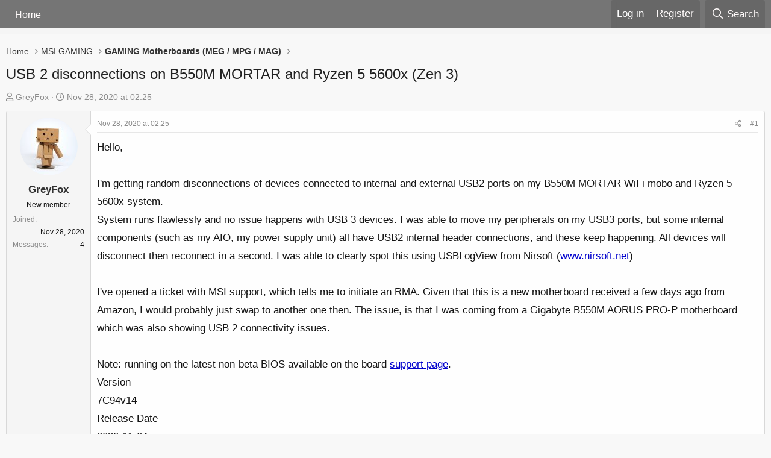

--- FILE ---
content_type: text/html; charset=utf-8
request_url: https://forum-en.msi.com/index.php?threads/usb-2-disconnections-on-b550m-mortar-and-ryzen-5-5600x-zen-3.352555/
body_size: 22975
content:
<!DOCTYPE html>
<html id="XF" lang="en-US" dir="LTR"
	data-app="public"
	data-template="thread_view_type_question"
	data-container-key="node-122"
	data-content-key="thread-352555"
	data-logged-in="false"
	data-cookie-prefix="xf_"
	data-csrf="1768884555,1e3b99f3eee1063feea7130f620e7d37"
	class="has-no-js template-thread_view_type_question"
	>
<head>
	<meta charset="utf-8" />
	<meta http-equiv="X-UA-Compatible" content="IE=Edge" />
	<meta name="viewport" content="width=device-width, initial-scale=1, viewport-fit=cover">
	<meta name="google-site-verification" content="AVeGj0de6qDtXM2PyoluQ7D1-3w2hvjrVwinfkORKOg" />

	
	
	

	<title>USB 2 disconnections on B550M MORTAR and Ryzen 5 5600x (Zen 3) | MSI Global English Forum</title>

	<link rel="manifest" href="/webmanifest.php">
	
		<meta name="theme-color" content="#0f0f0f" />
	

	<meta name="apple-mobile-web-app-title" content="MSI Global English Forum">
	

	
		
		<meta name="description" content="..." />
		<meta property="og:description" content="..." />
		<meta property="twitter:description" content="..." />
		<!-- rubyzhao
			<meta name="description" content="..." />
			<meta property="og:description" content="..." />
			<meta property="twitter:description" content="..." />
		-->
	
	
		<meta property="og:url" content="" />
	
		<link rel="canonical" href="https://forum-en.msi.com/index.php?threads/usb-2-disconnections-on-b550m-mortar-and-ryzen-5-5600x-zen-3.352555/" />
	

	
		
	
	
	<meta property="og:site_name" content="MSI Global English Forum" />


	
	
		
	
	
	<meta property="og:type" content="website" />


	
	
		
	
	
	
		<meta property="og:title" content="MSI Global English Forum" />
		<meta property="twitter:title" content="MSI Global English Forum" />
		<!-- rubyzhao
		<meta property="og:title" content="..." />
		<meta property="twitter:title" content="..." />
		-->
	


	
	
	
	

	
	

	




	<link rel="preload" href="https://storage-asset.msi.com/forum/styles/fonts/fa/fa-regular-400.woff2?_v=5.15.3" as="font" type="font/woff2" crossorigin="anonymous" />


	<link rel="preload" href="https://storage-asset.msi.com/forum/styles/fonts/fa/fa-solid-900.woff2?_v=5.15.3" as="font" type="font/woff2" crossorigin="anonymous" />


<link rel="preload" href="https://storage-asset.msi.com/forum/styles/fonts/fa/fa-brands-400.woff2?_v=5.15.3" as="font" type="font/woff2" crossorigin="anonymous" />

	<link rel="stylesheet" href="/css.php?css=public%3Anormalize.css%2Cpublic%3Afa.css%2Cpublic%3Acore.less%2Cpublic%3Aapp.less&amp;s=1&amp;l=1&amp;d=1767151647&amp;k=b9ec060852e94f29f112659db853a50809bfee40" />
	
	<!-- cookie controller -->
<script src="https://cc.cdn.civiccomputing.com/9/cookieControl-9.x.min.js?test=1" type="text/javascript"></script>
	
	<link rel="stylesheet" href="/css.php?css=public%3Abb_code.less%2Cpublic%3Amessage.less%2Cpublic%3Ashare_controls.less%2Cpublic%3Aextra.less&amp;s=1&amp;l=1&amp;d=1767151647&amp;k=020b0e19e8f1d7c6a250b206785eeccfe98d2280" />

	
		<script src="/js/xf/preamble.min.js?_v=0c293c53"></script>
	


	
		<link rel="icon" type="image/png" href="https://storage-asset.msi.com/new_favicon.ico" sizes="32x32" />
	
	
	
	
	<link rel="stylesheet" href="https://storage-asset.msi.com/frontend/custom_css/common/common-msi-base.css?ver=20220704">
	<link rel="stylesheet" href="https://storage-asset.msi.com/msisite/css/common-msi-icons.css">
	
</head>
<body data-template="thread_view_type_question">

	
<div class="p-pageWrapper" id="top">


	
<!-- msi header -->

<msi-common-menu></msi-common-menu>
<script type="module">
	
    import { MSICommonMenuElement } from "https://storage-asset.msi.com/global/js/webComponent/header/index.js";
    customElements.define("msi-common-menu", MSICommonMenuElement);

    const [menuResponse] = await Promise.all([
        fetchMenu(),
    ]);

    const commonMenu = document.querySelector('msi-common-menu');
    console.log(commonMenu);

    commonMenu._instance.exposed.setMenuProps({ ...menuResponse.data })

    commonMenu.isShowOperation = false;

    async function fetchMenu() {
        const res = await fetch("/white/get_MSI_content?productline=false&code=global&type=menu")
        return res.json()
    }
</script>
	
	


	





	<div class="p-navSticky p-navSticky--primary" data-xf-init="sticky-header">
		
	<nav class="p-nav">
		<div class="p-nav-inner">
			<button type="button" class="button--plain p-nav-menuTrigger button" data-xf-click="off-canvas" data-menu=".js-headerOffCanvasMenu" tabindex="0" aria-label="Menu"><span class="button-text">
				<i aria-hidden="true"></i>
			</span></button>

			<div class="p-nav-smallLogo">
				<a href="https://forum-en.msi.com">
<!-- ruby -->					
<!--
<img src="/styles/default/xenforo/xenforo-logo.png" srcset="" alt="MSI Global English Forum"
						width="" height="" />
-->
				</a>
			</div>

			<div class="p-nav-scroller hScroller" data-xf-init="h-scroller" data-auto-scroll=".p-navEl.is-selected">
				<div class="hScroller-scroll">
					<ul class="p-nav-list js-offCanvasNavSource">
					
						<li>
							
	<div class="p-navEl " >
		

			
	
	<a href="https://forum-en.msi.com"
		class="p-navEl-link "
		
		data-xf-key="1"
		data-nav-id="home">Home</a>


			

		
		
	</div>

						</li>
					
					</ul>
				</div>
			</div>

			<div class="p-nav-opposite">
				<div class="p-navgroup p-account p-navgroup--guest">
					
						<form class="p-navgroup-link p-navgroup-link--textual p-navgroup-link--login" action="/sso/login/" method="post">
    						<input class="p-navgroup-linkText" style="border: 0px rgba(20, 20, 20, 0.15);cursor: pointer;background-color: #fefefe00;color: white;" type="submit" value="Log in" />
						 
						<!--  hide 
							<a href="/index.php?login/" class="p-navgroup-link p-navgroup-link--textual p-navgroup-link--logIn"
								data-xf-click="overlay" data-follow-redirects="on">
								<span class="p-navgroup-linkText">Log in</span>
							</a>
						-->
						
							<input type="hidden" name="_url" value="https://forum-en.msi.com/index.php?threads/usb-2-disconnections-on-b550m-mortar-and-ryzen-5-5600x-zen-3.352555/" />
							<input type="hidden" name="_xfToken" value="1768884555,1e3b99f3eee1063feea7130f620e7d37" />
						</form>
						
						
						
							<a href="https://account.msi.com/login" class="p-navgroup-link p-navgroup-link--textual p-navgroup-link--register">
							<!--<a href="/index.php?register/" class="p-navgroup-link p-navgroup-link--textual p-navgroup-link--register"
								data-xf-click="overlay" data-follow-redirects="on">-->
								<span class="p-navgroup-linkText">Register</span>
							</a>
						
					
				</div>

				<div class="p-navgroup p-discovery">
					<!-- modify by ruby
					<a href="/index.php?whats-new/"
						class="p-navgroup-link p-navgroup-link--iconic p-navgroup-link--whatsnew"
						aria-label="What&#039;s new"
						title="What&#039;s new">
						<i aria-hidden="true"></i>
						<span class="p-navgroup-linkText">What's new</span>
					</a></a>-->

					
						<a href="/index.php?search/"
							class="p-navgroup-link p-navgroup-link--iconic p-navgroup-link--search"
							data-xf-click="menu"
							data-xf-key="/"
							aria-label="Search"
							aria-expanded="false"
							aria-haspopup="true"
							title="Search">
							<i aria-hidden="true"></i>
							<span class="p-navgroup-linkText">Search</span>
						</a>
						<div class="menu menu--structural menu--wide" data-menu="menu" aria-hidden="true">
							<form action="/index.php?search/search" method="post"
								class="menu-content"
								data-xf-init="quick-search">

								<h3 class="menu-header">Search</h3>
								
								<div class="menu-row">
									
										<div class="inputGroup inputGroup--joined">
											<input type="text" class="input" name="keywords" placeholder="Search…" aria-label="Search" data-menu-autofocus="true" />
											
			<select name="constraints" class="js-quickSearch-constraint input" aria-label="Search within">
				<option value="">Everywhere</option>
<option value="{&quot;search_type&quot;:&quot;post&quot;}">Threads</option>
<option value="{&quot;search_type&quot;:&quot;post&quot;,&quot;c&quot;:{&quot;nodes&quot;:[122],&quot;child_nodes&quot;:1}}">This forum</option>
<option value="{&quot;search_type&quot;:&quot;post&quot;,&quot;c&quot;:{&quot;thread&quot;:352555}}">This thread</option>

			</select>
		
										</div>
									
								</div>

								
								<div class="menu-row">
									<label class="iconic"><input type="checkbox"  name="c[title_only]" value="1" /><i aria-hidden="true"></i><span class="iconic-label">Search titles only</span></label>

								</div>
								
								<div class="menu-row">
									<div class="inputGroup">
										<span class="inputGroup-text" id="ctrl_search_menu_by_member">By:</span>
										<input type="text" class="input" name="c[users]" data-xf-init="auto-complete" placeholder="Member" aria-labelledby="ctrl_search_menu_by_member" />
									</div>
								</div>
								<div class="menu-footer">
									<span class="menu-footer-controls">
										<button type="submit" class="button--primary button button--icon button--icon--search"><span class="button-text">Search</span></button>
										<a href="/index.php?search/" class="button"><span class="button-text">Advanced search…</span></a>
									</span>
								</div>

								<input type="hidden" name="_xfToken" value="1768884555,1e3b99f3eee1063feea7130f620e7d37" />
							</form>
						</div>
					
				</div>
			</div>
		</div>
	</nav>

	</div>
	
	
		<div class="p-sectionLinks p-sectionLinks--empty"></div>
	



<div class="offCanvasMenu offCanvasMenu--nav js-headerOffCanvasMenu" data-menu="menu" aria-hidden="true" data-ocm-builder="navigation">
	<div class="offCanvasMenu-backdrop" data-menu-close="true"></div>
	<div class="offCanvasMenu-content">
		<div class="offCanvasMenu-header">
			Menu
			<a class="offCanvasMenu-closer" data-menu-close="true" role="button" tabindex="0" aria-label="Close"></a>
		</div>
		
			<div class="p-offCanvasRegisterLink">
				<div class="offCanvasMenu-linkHolder">
					 <!-- ruby -->
					<!--<a href="/index.php?login/" class="offCanvasMenu-link" data-xf-click="overlay" data-menu-close="true">
						Log in
					</a>-->
				</div>
				<hr class="offCanvasMenu-separator" />
				
					<div class="offCanvasMenu-linkHolder">
						<!-- ruby -->
    					<!--
						<a href="/index.php?register/" class="offCanvasMenu-link" data-xf-click="overlay" data-menu-close="true">
							Register
						</a>-->
						
					</div>
					<hr class="offCanvasMenu-separator" />
				
			</div>
		
		<div class="js-offCanvasNavTarget"></div>
		<div class="offCanvasMenu-installBanner js-installPromptContainer" style="display: none;" data-xf-init="install-prompt">
			<div class="offCanvasMenu-installBanner-header">Install the app</div>
			<button type="button" class="js-installPromptButton button"><span class="button-text">Install</span></button>
			<template class="js-installTemplateIOS">
				<div class="overlay-title">How to install the app on iOS</div>
				<div class="block-body">
					<div class="block-row">
						<p>
							Follow along with the video below to see how to install our site as a web app on your home screen.
						</p>
						<p style="text-align: center">
							<img src="/styles/default/xenforo/add_to_home.gif" width="222" height="480" />
						</p>
						<p>
							<small><strong>Note:</strong> This feature currently requires accessing the site using the built-in Safari browser.</small>
						</p>
					</div>
				</div>
			</template>
		</div>
	</div>
</div>

<div class="p-body">
	<div class="p-body-inner">
		<!--XF:EXTRA_OUTPUT-->

		

		

		
		
	
		<ul class="p-breadcrumbs "
			itemscope itemtype="https://schema.org/BreadcrumbList">
		
			

			
			

			
				
				
	<li itemprop="itemListElement" itemscope itemtype="https://schema.org/ListItem">
		<a href="https://forum-en.msi.com" itemprop="item">
			<span itemprop="name">Home</span>
		</a>
		<meta itemprop="position" content="1" />
	</li>

			

			
			
				
				
	<li itemprop="itemListElement" itemscope itemtype="https://schema.org/ListItem">
		<a href="/index.php#msi-gaming.59" itemprop="item">
			<span itemprop="name">MSI GAMING</span>
		</a>
		<meta itemprop="position" content="2" />
	</li>

			
				
				
	<li itemprop="itemListElement" itemscope itemtype="https://schema.org/ListItem">
		<a href="/index.php?forums/gaming-motherboards-meg-mpg-mag.122/" itemprop="item">
			<span itemprop="name">GAMING Motherboards (MEG / MPG / MAG)</span>
		</a>
		<meta itemprop="position" content="3" />
	</li>

			

		
		</ul>
	

		

		
	<noscript class="js-jsWarning"><div class="blockMessage blockMessage--important blockMessage--iconic u-noJsOnly">JavaScript is disabled. For a better experience, please enable JavaScript in your browser before proceeding.</div></noscript>

		
	<div class="blockMessage blockMessage--important blockMessage--iconic js-browserWarning" style="display: none">You are using an out of date browser. It  may not display this or other websites correctly.<br />You should upgrade or use an <a href="https://www.google.com/chrome/" target="_blank" rel="noopener">alternative browser</a>.</div>


		
			<div class="p-body-header">
			
				
					<div class="p-title ">
					
						
							<h1 class="p-title-value">USB 2 disconnections on B550M MORTAR and Ryzen 5 5600x (Zen 3)</h1>
						
						
					
					</div>
				

				
					<div class="p-description">
	<ul class="listInline listInline--bullet">
		<li>
			<i class="fa--xf far fa-user" aria-hidden="true" title="Thread starter"></i>
			<span class="u-srOnly">Thread starter</span>

			<a href="/index.php?members/greyfox.929622/" class="username  u-concealed" dir="auto" data-user-id="929622" data-xf-init="member-tooltip">GreyFox</a>
		</li>
		<li>
			<i class="fa--xf far fa-clock" aria-hidden="true" title="Start date"></i>
			<span class="u-srOnly">Start date</span>

			<a href="/index.php?threads/usb-2-disconnections-on-b550m-mortar-and-ryzen-5-5600x-zen-3.352555/" class="u-concealed"><time  class="u-dt" dir="auto" datetime="2020-11-28T02:25:14+0000" data-time="1606530314" data-date-string="Nov 28, 2020" data-time-string="02:25" title="Nov 28, 2020 at 02:25">Nov 28, 2020</time></a>
		</li>
		
	</ul>
</div>
				
			
			</div>
		

		<div class="p-body-main  ">
			
			<div class="p-body-contentCol"></div>
			

			

			<div class="p-body-content">
				
				<div class="p-body-pageContent">










	
	
	
		
	
	
	


	
	
	
		
	
	
	


	
	
		
	
	
	


	
	












	

	
		
	















	

	
	<div class="block block--messages "
		data-xf-init="lightbox select-to-quote"
		data-message-selector=".js-post"
		data-lb-id="thread-352555">
		
			
	


			<div class="block-outer"></div>

			
	<div class="block-outer js-threadStatusField"></div>

		

		<div class="block-container">
			<div class="block-body">
				
					

	
	

	

	
	<article class="message message--post js-post js-inlineModContainer  "
		data-author="GreyFox"
		data-content="post-2018737"
		id="js-post-2018737"
		>

		

		<span class="u-anchorTarget" id="post-2018737"></span>

		
			<div class="message-inner">
				
					<div class="message-cell message-cell--user">
						

	<section class="message-user"
		>

		

		<div class="message-avatar ">
			<div class="message-avatar-wrapper">
				<a href="/index.php?members/greyfox.929622/" class="avatar avatar--m" data-user-id="929622" data-xf-init="member-tooltip">
			<img src="/data/avatars/m/929/929622.jpg?1607446195" srcset="/data/avatars/l/929/929622.jpg?1607446195 2x" alt="GreyFox" class="avatar-u929622-m" width="96" height="96" loading="lazy" /> 
		</a>
				
			</div>
		</div>
		<div class="message-userDetails">
			<h4 class="message-name"><a href="/index.php?members/greyfox.929622/" class="username " dir="auto" data-user-id="929622" data-xf-init="member-tooltip">GreyFox</a></h4>
			<h5 class="userTitle message-userTitle" dir="auto">New member</h5>
			
		</div>
		
			
			
				<div class="message-userExtras">
				
					
						<dl class="pairs pairs--justified">
							<dt>Joined</dt>
							<dd>Nov 28, 2020</dd>
						</dl>
					
					
						<dl class="pairs pairs--justified">
							<dt>Messages</dt>
							<dd>4</dd>
						</dl>
					
					
					
					
					
					
					
					
				
				</div>
			
		
		<span class="message-userArrow"></span>
	</section>

					</div>
				

				
					<div class="message-cell message-cell--main">
					
						<div class="message-main js-quickEditTarget">

							
								

	<header class="message-attribution message-attribution--split">
		<ul class="message-attribution-main listInline ">
			
			
			<li class="u-concealed">
				<a href="/index.php?threads/usb-2-disconnections-on-b550m-mortar-and-ryzen-5-5600x-zen-3.352555/post-2018737" rel="nofollow">
					<time  class="u-dt" dir="auto" datetime="2020-11-28T02:25:14+0000" data-time="1606530314" data-date-string="Nov 28, 2020" data-time-string="02:25" title="Nov 28, 2020 at 02:25" itemprop="datePublished">Nov 28, 2020</time>
				</a>
			</li>
			
		</ul>

		<ul class="message-attribution-opposite message-attribution-opposite--list ">
			
			<li>
				<a href="/index.php?threads/usb-2-disconnections-on-b550m-mortar-and-ryzen-5-5600x-zen-3.352555/post-2018737"
					class="message-attribution-gadget"
					data-xf-init="share-tooltip"
					data-href="/index.php?posts/2018737/share"
					aria-label="Share"
					rel="nofollow">
					<i class="fa--xf far fa-share-alt" aria-hidden="true"></i>
				</a>
			</li>
			
			
				<li>
					<a href="/index.php?threads/usb-2-disconnections-on-b550m-mortar-and-ryzen-5-5600x-zen-3.352555/post-2018737" rel="nofollow">
						#1
					</a>
				</li>
			
		</ul>
	</header>

							

							<div class="message-content js-messageContent">
							

								
									
	
	
	

								

								
									
	

	<div class="message-userContent lbContainer js-lbContainer "
		data-lb-id="post-2018737"
		data-lb-caption-desc="GreyFox &middot; Nov 28, 2020 at 02:25">

		
			

	

		

		<article class="message-body js-selectToQuote">
			
				
			

			<div >
				
					<div class="bbWrapper">Hello,<br />
<br />
I'm getting random disconnections of devices connected to internal and external USB2 ports on my B550M MORTAR WiFi mobo and Ryzen 5 5600x system.<br />
System runs flawlessly and no issue happens with USB 3 devices. I was able to move my peripherals on my USB3 ports, but some internal components (such as my AIO, my power supply unit) all have USB2 internal header connections, and these keep happening. All devices will disconnect then reconnect in a second. I was able to clearly spot this using USBLogView from Nirsoft (<a href="http://www.nirsoft.net" target="_blank" class="link link--external" rel="nofollow ugc noopener">www.nirsoft.net</a>)<br />
<br />
I've opened a ticket with MSI support, which tells me to initiate an RMA. Given that this is a new motherboard received a few days ago from Amazon, I would probably just swap to another one then. The issue, is that I was coming from a Gigabyte B550M AORUS PRO-P motherboard which was also showing USB 2 connectivity issues.<br />
<br />
Note: running on the latest non-beta BIOS available on the board <a href="https://www.msi.com/Motherboard/support/MAG-B550M-MORTAR-WIFI" target="_blank" class="link link--external" rel="nofollow ugc noopener">support page</a>. <br />
Version<br />
7C94v14<br />
Release Date<br />
2020-11-04<br />
<br />
Is anyone else running in issues with USB 2 devices and their Zen 3 CPU and this motherboard?</div>
				
			</div>

			<div class="js-selectToQuoteEnd">&nbsp;</div>
			
				
			
		</article>

		
			

	

		

		
	</div>

								

								
									
	

								

								
									
	

								

							
							</div>

							
								
	<footer class="message-footer">
		

		<div class="reactionsBar js-reactionsList ">
			
		</div>

		<div class="js-historyTarget message-historyTarget toggleTarget" data-href="trigger-href"></div>
	</footer>

							
						</div>

					
					</div>
				
			</div>
		
	</article>

	
	

				
			</div>
		</div>

		
	</div>



	



<div class="block block--messages" data-xf-init="" data-type="post" data-href="/index.php?inline-mod/" data-search-target="*">

	<span class="u-anchorTarget" id="posts"></span>

	

	<div class="block-outer"><div class="block-outer-opposite">
					
	
		
			
				<div class="tabs tabs--standalone tabs--standalone--small tabs--standalone--inline">
				
					
						
							<a href="/index.php?threads/usb-2-disconnections-on-b550m-mortar-and-ryzen-5-5600x-zen-3.352555/"
								class="tabs-tab is-active"
								rel="nofollow">
								Sort by date
							</a>
						
							<a href="/index.php?threads/usb-2-disconnections-on-b550m-mortar-and-ryzen-5-5600x-zen-3.352555/&amp;order=vote_score"
								class="tabs-tab "
								rel="nofollow">
								Sort by votes
							</a>
						
					
					
				
				</div>
			
		
	

				</div></div>

	

	

	<div class="block-container lbContainer"
		data-xf-init="lightbox select-to-quote"
		data-message-selector=".js-post"
		data-lb-id="thread-352555"
		data-lb-universal="0">

		<div class="block-body js-replyNewMessageContainer">
			
				

					

					
						

	
	

	

	
	<article class="message message--post  js-post js-inlineModContainer  "
		data-author="graycorgi"
		data-content="post-2019878"
		id="js-post-2019878"
		itemscope itemtype="https://schema.org/Answer" itemid="https://forum-en.msi.com/index.php?posts/2019878/">

		
			<meta itemprop="mainEntity" itemscope itemtype="https://schema.org/DiscussionForumPosting" itemid="https://forum-en.msi.com/index.php?threads/usb-2-disconnections-on-b550m-mortar-and-ryzen-5-5600x-zen-3.352555/" />
		

		<span class="u-anchorTarget" id="post-2019878"></span>

		
			<div class="message-inner">
				
					<div class="message-cell message-cell--user">
						

	<section class="message-user"
		itemprop="author" itemscope itemtype="https://schema.org/Person" itemid="https://forum-en.msi.com/index.php?members/graycorgi.186753/">

		
			<meta itemprop="url" content="https://forum-en.msi.com/index.php?members/graycorgi.186753/" />
		

		<div class="message-avatar ">
			<div class="message-avatar-wrapper">
				<a href="/index.php?members/graycorgi.186753/" class="avatar avatar--m avatar--default avatar--default--dynamic" data-user-id="186753" data-xf-init="member-tooltip" style="background-color: #666699; color: #d1d1e0">
			<span class="avatar-u186753-m" role="img" aria-label="graycorgi">G</span> 
		</a>
				
			</div>
		</div>
		<div class="message-userDetails">
			<h4 class="message-name"><a href="/index.php?members/graycorgi.186753/" class="username " dir="auto" data-user-id="186753" data-xf-init="member-tooltip"><span itemprop="name">graycorgi</span></a></h4>
			<h5 class="userTitle message-userTitle" dir="auto" itemprop="jobTitle">New member</h5>
			
		</div>
		
			
			
				<div class="message-userExtras">
				
					
						<dl class="pairs pairs--justified">
							<dt>Joined</dt>
							<dd>Dec 25, 2011</dd>
						</dl>
					
					
						<dl class="pairs pairs--justified">
							<dt>Messages</dt>
							<dd>22</dd>
						</dl>
					
					
					
					
					
					
					
					
				
				</div>
			
		
		<span class="message-userArrow"></span>
	</section>

					</div>
				

				
		
					<div class="message-cell message-cell--main">
					
						<div class="message-main js-quickEditTarget">

							
								

	<header class="message-attribution message-attribution--split">
		<ul class="message-attribution-main listInline ">
			
			
			<li class="u-concealed">
				<a href="/index.php?threads/usb-2-disconnections-on-b550m-mortar-and-ryzen-5-5600x-zen-3.352555/post-2019878" rel="nofollow">
					<time  class="u-dt" dir="auto" datetime="2020-12-01T09:11:29+0000" data-time="1606813889" data-date-string="Dec 1, 2020" data-time-string="09:11" title="Dec 1, 2020 at 09:11" itemprop="datePublished">Dec 1, 2020</time>
				</a>
			</li>
			
		</ul>

		<ul class="message-attribution-opposite message-attribution-opposite--list ">
			
			<li>
				<a href="/index.php?threads/usb-2-disconnections-on-b550m-mortar-and-ryzen-5-5600x-zen-3.352555/post-2019878"
					class="message-attribution-gadget"
					data-xf-init="share-tooltip"
					data-href="/index.php?posts/2019878/share"
					aria-label="Share"
					rel="nofollow">
					<i class="fa--xf far fa-share-alt" aria-hidden="true"></i>
				</a>
			</li>
			
			
				<li>
					<a href="/index.php?threads/usb-2-disconnections-on-b550m-mortar-and-ryzen-5-5600x-zen-3.352555/post-2019878" rel="nofollow">
						#2
					</a>
				</li>
			
		</ul>
	</header>

							

							<div class="message-content js-messageContent">
							

								
									
	
	
	

								

								
									
	

	<div class="message-userContent lbContainer js-lbContainer "
		data-lb-id="post-2019878"
		data-lb-caption-desc="graycorgi &middot; Dec 1, 2020 at 09:11">

		

		<article class="message-body js-selectToQuote">
			
				
			

			<div itemprop="text">
				
					<div class="bbWrapper">Similar problem on MSI X570 Tomahawk and 5900X.  My Corsair headset drops audio often when the system is under load unless I use a USB 3.0 port.  My AIO also occasionally disconnects and reconnects (maybe once every couple days) - it's connected to an internal USB 2.0 header.  Seems to be a lot of people with X570 / B550 boards from various vendors having this problem to some degree with Zen 3 CPUs.</div>
				
			</div>

			<div class="js-selectToQuoteEnd">&nbsp;</div>
			
				
			
		</article>

		

		
	</div>

								

								
									
	

								

								
									
	

								

							
							</div>

							
								
	<footer class="message-footer">
		

		<div class="reactionsBar js-reactionsList ">
			
		</div>

		<div class="js-historyTarget message-historyTarget toggleTarget" data-href="trigger-href"></div>
	</footer>

							
						</div>

					
					</div>
				

		
			<div class="message-cell message-cell--vote">
				<div class="message-column">
				
					
						

	
	
	<div class="contentVote  js-contentVote " data-xf-init="content-vote" data-content-id="post-2019878">
		
			<meta itemprop="upvoteCount" content="0" />
		

		<a href="javascript:"
			class="contentVote-vote is-disabled contentVote-vote--up "
			data-vote="up"><span class="u-srOnly">Upvote</span></a>

		<span class="contentVote-score   js-voteCount"
			data-score="0">0</span>

		
			<a href="javascript:"
				class="contentVote-vote is-disabled contentVote-vote--down "
				data-vote="down"><span class="u-srOnly">Downvote</span></a>
		
	</div>


					

					
				
				</div>
			</div>
		
	
			</div>
		
	</article>

	
	

					

					

				

					

					
						

	
	

	

	
	<article class="message message--post  js-post js-inlineModContainer  "
		data-author="graycorgi"
		data-content="post-2020832"
		id="js-post-2020832"
		itemscope itemtype="https://schema.org/Answer" itemid="https://forum-en.msi.com/index.php?posts/2020832/">

		
			<meta itemprop="mainEntity" itemscope itemtype="https://schema.org/DiscussionForumPosting" itemid="https://forum-en.msi.com/index.php?threads/usb-2-disconnections-on-b550m-mortar-and-ryzen-5-5600x-zen-3.352555/" />
		

		<span class="u-anchorTarget" id="post-2020832"></span>

		
			<div class="message-inner">
				
					<div class="message-cell message-cell--user">
						

	<section class="message-user"
		itemprop="author" itemscope itemtype="https://schema.org/Person" itemid="https://forum-en.msi.com/index.php?members/graycorgi.186753/">

		
			<meta itemprop="url" content="https://forum-en.msi.com/index.php?members/graycorgi.186753/" />
		

		<div class="message-avatar ">
			<div class="message-avatar-wrapper">
				<a href="/index.php?members/graycorgi.186753/" class="avatar avatar--m avatar--default avatar--default--dynamic" data-user-id="186753" data-xf-init="member-tooltip" style="background-color: #666699; color: #d1d1e0">
			<span class="avatar-u186753-m" role="img" aria-label="graycorgi">G</span> 
		</a>
				
			</div>
		</div>
		<div class="message-userDetails">
			<h4 class="message-name"><a href="/index.php?members/graycorgi.186753/" class="username " dir="auto" data-user-id="186753" data-xf-init="member-tooltip"><span itemprop="name">graycorgi</span></a></h4>
			<h5 class="userTitle message-userTitle" dir="auto" itemprop="jobTitle">New member</h5>
			
		</div>
		
			
			
				<div class="message-userExtras">
				
					
						<dl class="pairs pairs--justified">
							<dt>Joined</dt>
							<dd>Dec 25, 2011</dd>
						</dl>
					
					
						<dl class="pairs pairs--justified">
							<dt>Messages</dt>
							<dd>22</dd>
						</dl>
					
					
					
					
					
					
					
					
				
				</div>
			
		
		<span class="message-userArrow"></span>
	</section>

					</div>
				

				
		
					<div class="message-cell message-cell--main">
					
						<div class="message-main js-quickEditTarget">

							
								

	<header class="message-attribution message-attribution--split">
		<ul class="message-attribution-main listInline ">
			
			
			<li class="u-concealed">
				<a href="/index.php?threads/usb-2-disconnections-on-b550m-mortar-and-ryzen-5-5600x-zen-3.352555/post-2020832" rel="nofollow">
					<time  class="u-dt" dir="auto" datetime="2020-12-03T17:05:05+0000" data-time="1607015105" data-date-string="Dec 3, 2020" data-time-string="17:05" title="Dec 3, 2020 at 17:05" itemprop="datePublished">Dec 3, 2020</time>
				</a>
			</li>
			
		</ul>

		<ul class="message-attribution-opposite message-attribution-opposite--list ">
			
			<li>
				<a href="/index.php?threads/usb-2-disconnections-on-b550m-mortar-and-ryzen-5-5600x-zen-3.352555/post-2020832"
					class="message-attribution-gadget"
					data-xf-init="share-tooltip"
					data-href="/index.php?posts/2020832/share"
					aria-label="Share"
					rel="nofollow">
					<i class="fa--xf far fa-share-alt" aria-hidden="true"></i>
				</a>
			</li>
			
			
				<li>
					<a href="/index.php?threads/usb-2-disconnections-on-b550m-mortar-and-ryzen-5-5600x-zen-3.352555/post-2020832" rel="nofollow">
						#3
					</a>
				</li>
			
		</ul>
	</header>

							

							<div class="message-content js-messageContent">
							

								
									
	
	
	

								

								
									
	

	<div class="message-userContent lbContainer js-lbContainer "
		data-lb-id="post-2020832"
		data-lb-caption-desc="graycorgi &middot; Dec 3, 2020 at 17:05">

		

		<article class="message-body js-selectToQuote">
			
				
			

			<div itemprop="text">
				
					<div class="bbWrapper">I was able to &quot;Solve&quot; my specific problem by forcing PCIe to Gen 3 even though this will lose some performance.  Not sure if that will solve it for everyone else, but it is apparently a widespread issue.  If you google PCIE 4.0 USB 2.0 Stuttering there are tons of results dating back to a year ago with multiple board vendors.  I guess not enough people have reported the problem for it to be fixed.</div>
				
			</div>

			<div class="js-selectToQuoteEnd">&nbsp;</div>
			
				
			
		</article>

		

		
	</div>

								

								
									
	

								

								
									
	

								

							
							</div>

							
								
	<footer class="message-footer">
		

		<div class="reactionsBar js-reactionsList ">
			
		</div>

		<div class="js-historyTarget message-historyTarget toggleTarget" data-href="trigger-href"></div>
	</footer>

							
						</div>

					
					</div>
				

		
			<div class="message-cell message-cell--vote">
				<div class="message-column">
				
					
						

	
	
	<div class="contentVote  js-contentVote " data-xf-init="content-vote" data-content-id="post-2020832">
		
			<meta itemprop="upvoteCount" content="0" />
		

		<a href="javascript:"
			class="contentVote-vote is-disabled contentVote-vote--up "
			data-vote="up"><span class="u-srOnly">Upvote</span></a>

		<span class="contentVote-score   js-voteCount"
			data-score="0">0</span>

		
			<a href="javascript:"
				class="contentVote-vote is-disabled contentVote-vote--down "
				data-vote="down"><span class="u-srOnly">Downvote</span></a>
		
	</div>


					

					
				
				</div>
			</div>
		
	
			</div>
		
	</article>

	
	

					

					

				

					

					
						

	
	

	

	
	<article class="message message--post  js-post js-inlineModContainer  "
		data-author="GroundRod"
		data-content="post-2021706"
		id="js-post-2021706"
		itemscope itemtype="https://schema.org/Answer" itemid="https://forum-en.msi.com/index.php?posts/2021706/">

		
			<meta itemprop="mainEntity" itemscope itemtype="https://schema.org/DiscussionForumPosting" itemid="https://forum-en.msi.com/index.php?threads/usb-2-disconnections-on-b550m-mortar-and-ryzen-5-5600x-zen-3.352555/" />
		

		<span class="u-anchorTarget" id="post-2021706"></span>

		
			<div class="message-inner">
				
					<div class="message-cell message-cell--user">
						

	<section class="message-user"
		itemprop="author" itemscope itemtype="https://schema.org/Person" itemid="https://forum-en.msi.com/index.php?members/groundrod.930399/">

		
			<meta itemprop="url" content="https://forum-en.msi.com/index.php?members/groundrod.930399/" />
		

		<div class="message-avatar ">
			<div class="message-avatar-wrapper">
				<a href="/index.php?members/groundrod.930399/" class="avatar avatar--m" data-user-id="930399" data-xf-init="member-tooltip">
			<img src="/data/avatars/m/930/930399.jpg?1608610693" srcset="/data/avatars/l/930/930399.jpg?1608610693 2x" alt="GroundRod" class="avatar-u930399-m" width="96" height="96" loading="lazy" itemprop="image" /> 
		</a>
				
			</div>
		</div>
		<div class="message-userDetails">
			<h4 class="message-name"><a href="/index.php?members/groundrod.930399/" class="username " dir="auto" data-user-id="930399" data-xf-init="member-tooltip"><span itemprop="name">GroundRod</span></a></h4>
			<h5 class="userTitle message-userTitle" dir="auto" itemprop="jobTitle">Master Builder</h5>
			
		</div>
		
			
			
				<div class="message-userExtras">
				
					
						<dl class="pairs pairs--justified">
							<dt>Joined</dt>
							<dd>Dec 6, 2020</dd>
						</dl>
					
					
						<dl class="pairs pairs--justified">
							<dt>Messages</dt>
							<dd>378</dd>
						</dl>
					
					
					
					
					
					
					
					
				
				</div>
			
		
		<span class="message-userArrow"></span>
	</section>

					</div>
				

				
		
					<div class="message-cell message-cell--main">
					
						<div class="message-main js-quickEditTarget">

							
								

	<header class="message-attribution message-attribution--split">
		<ul class="message-attribution-main listInline ">
			
			
			<li class="u-concealed">
				<a href="/index.php?threads/usb-2-disconnections-on-b550m-mortar-and-ryzen-5-5600x-zen-3.352555/post-2021706" rel="nofollow">
					<time  class="u-dt" dir="auto" datetime="2020-12-07T00:19:32+0000" data-time="1607300372" data-date-string="Dec 7, 2020" data-time-string="00:19" title="Dec 7, 2020 at 00:19" itemprop="datePublished">Dec 7, 2020</time>
				</a>
			</li>
			
		</ul>

		<ul class="message-attribution-opposite message-attribution-opposite--list ">
			
			<li>
				<a href="/index.php?threads/usb-2-disconnections-on-b550m-mortar-and-ryzen-5-5600x-zen-3.352555/post-2021706"
					class="message-attribution-gadget"
					data-xf-init="share-tooltip"
					data-href="/index.php?posts/2021706/share"
					aria-label="Share"
					rel="nofollow">
					<i class="fa--xf far fa-share-alt" aria-hidden="true"></i>
				</a>
			</li>
			
			
				<li>
					<a href="/index.php?threads/usb-2-disconnections-on-b550m-mortar-and-ryzen-5-5600x-zen-3.352555/post-2021706" rel="nofollow">
						#4
					</a>
				</li>
			
		</ul>
	</header>

							

							<div class="message-content js-messageContent">
							

								
									
	
	
	

								

								
									
	

	<div class="message-userContent lbContainer js-lbContainer "
		data-lb-id="post-2021706"
		data-lb-caption-desc="GroundRod &middot; Dec 7, 2020 at 00:19">

		

		<article class="message-body js-selectToQuote">
			
				
			

			<div itemprop="text">
				
					<div class="bbWrapper">Is your system grounded properly?<br />
Is your wall outlet wired properly?<br />
Have you tested the outlet?<br />
Check screws for power supply for continuity to the case, the paint on the case can insulate the case and screws from making a solid electrical connection of the PSU to the case.<br />
<br />
<br />
Cheers</div>
				
			</div>

			<div class="js-selectToQuoteEnd">&nbsp;</div>
			
				
			
		</article>

		

		
	</div>

								

								
									
	

								

								
									
	

								

							
							</div>

							
								
	<footer class="message-footer">
		

		<div class="reactionsBar js-reactionsList ">
			
		</div>

		<div class="js-historyTarget message-historyTarget toggleTarget" data-href="trigger-href"></div>
	</footer>

							
						</div>

					
					</div>
				

		
			<div class="message-cell message-cell--vote">
				<div class="message-column">
				
					
						

	
	
	<div class="contentVote  js-contentVote " data-xf-init="content-vote" data-content-id="post-2021706">
		
			<meta itemprop="upvoteCount" content="0" />
		

		<a href="javascript:"
			class="contentVote-vote is-disabled contentVote-vote--up "
			data-vote="up"><span class="u-srOnly">Upvote</span></a>

		<span class="contentVote-score   js-voteCount"
			data-score="0">0</span>

		
			<a href="javascript:"
				class="contentVote-vote is-disabled contentVote-vote--down "
				data-vote="down"><span class="u-srOnly">Downvote</span></a>
		
	</div>


					

					
				
				</div>
			</div>
		
	
			</div>
		
	</article>

	
	

					

					

				

					

					
						

	
	

	

	
	<article class="message message--post  js-post js-inlineModContainer  "
		data-author="plutomate"
		data-content="post-2021735"
		id="js-post-2021735"
		itemscope itemtype="https://schema.org/Answer" itemid="https://forum-en.msi.com/index.php?posts/2021735/">

		
			<meta itemprop="mainEntity" itemscope itemtype="https://schema.org/DiscussionForumPosting" itemid="https://forum-en.msi.com/index.php?threads/usb-2-disconnections-on-b550m-mortar-and-ryzen-5-5600x-zen-3.352555/" />
		

		<span class="u-anchorTarget" id="post-2021735"></span>

		
			<div class="message-inner">
				
					<div class="message-cell message-cell--user">
						

	<section class="message-user"
		itemprop="author" itemscope itemtype="https://schema.org/Person" itemid="https://forum-en.msi.com/index.php?members/plutomate.309483/">

		
			<meta itemprop="url" content="https://forum-en.msi.com/index.php?members/plutomate.309483/" />
		

		<div class="message-avatar ">
			<div class="message-avatar-wrapper">
				<a href="/index.php?members/plutomate.309483/" class="avatar avatar--m" data-user-id="309483" data-xf-init="member-tooltip">
			<img src="/data/avatars/m/309/309483.jpg?1595901946"  alt="plutomate" class="avatar-u309483-m" width="96" height="96" loading="lazy" itemprop="image" /> 
		</a>
				
			</div>
		</div>
		<div class="message-userDetails">
			<h4 class="message-name"><a href="/index.php?members/plutomate.309483/" class="username " dir="auto" data-user-id="309483" data-xf-init="member-tooltip"><span itemprop="name">plutomate</span></a></h4>
			<h5 class="userTitle message-userTitle" dir="auto" itemprop="jobTitle">Well-known member</h5>
			
		</div>
		
			
			
				<div class="message-userExtras">
				
					
						<dl class="pairs pairs--justified">
							<dt>Joined</dt>
							<dd>Jul 30, 2015</dd>
						</dl>
					
					
						<dl class="pairs pairs--justified">
							<dt>Messages</dt>
							<dd>8,665</dd>
						</dl>
					
					
					
					
					
					
					
					
				
				</div>
			
		
		<span class="message-userArrow"></span>
	</section>

					</div>
				

				
		
					<div class="message-cell message-cell--main">
					
						<div class="message-main js-quickEditTarget">

							
								

	<header class="message-attribution message-attribution--split">
		<ul class="message-attribution-main listInline ">
			
			
			<li class="u-concealed">
				<a href="/index.php?threads/usb-2-disconnections-on-b550m-mortar-and-ryzen-5-5600x-zen-3.352555/post-2021735" rel="nofollow">
					<time  class="u-dt" dir="auto" datetime="2020-12-07T05:15:25+0000" data-time="1607318125" data-date-string="Dec 7, 2020" data-time-string="05:15" title="Dec 7, 2020 at 05:15" itemprop="datePublished">Dec 7, 2020</time>
				</a>
			</li>
			
		</ul>

		<ul class="message-attribution-opposite message-attribution-opposite--list ">
			
			<li>
				<a href="/index.php?threads/usb-2-disconnections-on-b550m-mortar-and-ryzen-5-5600x-zen-3.352555/post-2021735"
					class="message-attribution-gadget"
					data-xf-init="share-tooltip"
					data-href="/index.php?posts/2021735/share"
					aria-label="Share"
					rel="nofollow">
					<i class="fa--xf far fa-share-alt" aria-hidden="true"></i>
				</a>
			</li>
			
			
				<li>
					<a href="/index.php?threads/usb-2-disconnections-on-b550m-mortar-and-ryzen-5-5600x-zen-3.352555/post-2021735" rel="nofollow">
						#5
					</a>
				</li>
			
		</ul>
	</header>

							

							<div class="message-content js-messageContent">
							

								
									
	
	
	

								

								
									
	

	<div class="message-userContent lbContainer js-lbContainer "
		data-lb-id="post-2021735"
		data-lb-caption-desc="plutomate &middot; Dec 7, 2020 at 05:15">

		

		<article class="message-body js-selectToQuote">
			
				
			

			<div itemprop="text">
				
					<div class="bbWrapper"><div>
		<a href="https://forum-en.msi.com/index.php?threads/msi-x570-b550-beta-bios-update-bug-status.348919/post-2020964"
			class="link link--internal"
			target=""
			rel=""
			data-proxy-href="">
			https://forum-en.msi.com/index.php?threads/msi-x570-b550-beta-bios-update-bug-status.348919/post-2020964
		</a>
	</div>
have you tried this?</div>
				
			</div>

			<div class="js-selectToQuoteEnd">&nbsp;</div>
			
				
			
		</article>

		

		
	</div>

								

								
									
	

								

								
									
	

								

							
							</div>

							
								
	<footer class="message-footer">
		

		<div class="reactionsBar js-reactionsList ">
			
		</div>

		<div class="js-historyTarget message-historyTarget toggleTarget" data-href="trigger-href"></div>
	</footer>

							
						</div>

					
					</div>
				

		
			<div class="message-cell message-cell--vote">
				<div class="message-column">
				
					
						

	
	
	<div class="contentVote  js-contentVote " data-xf-init="content-vote" data-content-id="post-2021735">
		
			<meta itemprop="upvoteCount" content="0" />
		

		<a href="javascript:"
			class="contentVote-vote is-disabled contentVote-vote--up "
			data-vote="up"><span class="u-srOnly">Upvote</span></a>

		<span class="contentVote-score   js-voteCount"
			data-score="0">0</span>

		
			<a href="javascript:"
				class="contentVote-vote is-disabled contentVote-vote--down "
				data-vote="down"><span class="u-srOnly">Downvote</span></a>
		
	</div>


					

					
				
				</div>
			</div>
		
	
			</div>
		
	</article>

	
	

					

					

				

					

					
						

	
	

	

	
	<article class="message message--post  js-post js-inlineModContainer  "
		data-author="graycorgi"
		data-content="post-2021753"
		id="js-post-2021753"
		itemscope itemtype="https://schema.org/Answer" itemid="https://forum-en.msi.com/index.php?posts/2021753/">

		
			<meta itemprop="mainEntity" itemscope itemtype="https://schema.org/DiscussionForumPosting" itemid="https://forum-en.msi.com/index.php?threads/usb-2-disconnections-on-b550m-mortar-and-ryzen-5-5600x-zen-3.352555/" />
		

		<span class="u-anchorTarget" id="post-2021753"></span>

		
			<div class="message-inner">
				
					<div class="message-cell message-cell--user">
						

	<section class="message-user"
		itemprop="author" itemscope itemtype="https://schema.org/Person" itemid="https://forum-en.msi.com/index.php?members/graycorgi.186753/">

		
			<meta itemprop="url" content="https://forum-en.msi.com/index.php?members/graycorgi.186753/" />
		

		<div class="message-avatar ">
			<div class="message-avatar-wrapper">
				<a href="/index.php?members/graycorgi.186753/" class="avatar avatar--m avatar--default avatar--default--dynamic" data-user-id="186753" data-xf-init="member-tooltip" style="background-color: #666699; color: #d1d1e0">
			<span class="avatar-u186753-m" role="img" aria-label="graycorgi">G</span> 
		</a>
				
			</div>
		</div>
		<div class="message-userDetails">
			<h4 class="message-name"><a href="/index.php?members/graycorgi.186753/" class="username " dir="auto" data-user-id="186753" data-xf-init="member-tooltip"><span itemprop="name">graycorgi</span></a></h4>
			<h5 class="userTitle message-userTitle" dir="auto" itemprop="jobTitle">New member</h5>
			
		</div>
		
			
			
				<div class="message-userExtras">
				
					
						<dl class="pairs pairs--justified">
							<dt>Joined</dt>
							<dd>Dec 25, 2011</dd>
						</dl>
					
					
						<dl class="pairs pairs--justified">
							<dt>Messages</dt>
							<dd>22</dd>
						</dl>
					
					
					
					
					
					
					
					
				
				</div>
			
		
		<span class="message-userArrow"></span>
	</section>

					</div>
				

				
		
					<div class="message-cell message-cell--main">
					
						<div class="message-main js-quickEditTarget">

							
								

	<header class="message-attribution message-attribution--split">
		<ul class="message-attribution-main listInline ">
			
			
			<li class="u-concealed">
				<a href="/index.php?threads/usb-2-disconnections-on-b550m-mortar-and-ryzen-5-5600x-zen-3.352555/post-2021753" rel="nofollow">
					<time  class="u-dt" dir="auto" datetime="2020-12-07T06:43:00+0000" data-time="1607323380" data-date-string="Dec 7, 2020" data-time-string="06:43" title="Dec 7, 2020 at 06:43" itemprop="datePublished">Dec 7, 2020</time>
				</a>
			</li>
			
		</ul>

		<ul class="message-attribution-opposite message-attribution-opposite--list ">
			
			<li>
				<a href="/index.php?threads/usb-2-disconnections-on-b550m-mortar-and-ryzen-5-5600x-zen-3.352555/post-2021753"
					class="message-attribution-gadget"
					data-xf-init="share-tooltip"
					data-href="/index.php?posts/2021753/share"
					aria-label="Share"
					rel="nofollow">
					<i class="fa--xf far fa-share-alt" aria-hidden="true"></i>
				</a>
			</li>
			
			
				<li>
					<a href="/index.php?threads/usb-2-disconnections-on-b550m-mortar-and-ryzen-5-5600x-zen-3.352555/post-2021753" rel="nofollow">
						#6
					</a>
				</li>
			
		</ul>
	</header>

							

							<div class="message-content js-messageContent">
							

								
									
	
	
	

								

								
									
	

	<div class="message-userContent lbContainer js-lbContainer "
		data-lb-id="post-2021753"
		data-lb-caption-desc="graycorgi &middot; Dec 7, 2020 at 06:43">

		

		<article class="message-body js-selectToQuote">
			
				
			

			<div itemprop="text">
				
					<div class="bbWrapper">Disabling Global C states did not fix it for me.  It was the first thing I tried since a popular youtuber suggested it.  The only thing that has fixed it for me is manually setting PCIe to 3.0.<br />
<br />
And yes my system is grounded properly, my outlet is wired properly, the outlet is fine, the power supply is fine, none of that changed at all from my old Z370 board which had none of these issues.  Based on the volume of people reporting the issue and the fact that I have a really nice power supply, I'm extremely doubtful this would be a power issue.<br />
<br />
Here are a few reports of this issue (one of which dates back a full year!).  There's tons more I could link too, it seems to be fairly widespread.  Since there have not been a lot of people using PCIe 4.0 GPUs it has probably been under-reported.<br />




<div class="bbOembed bbMediaJustifier"
	  data-media-site-id="reddit"
	  data-media-key="AMDHelp/comments/e598ho"
	  data-xf-init="oembed"
	  data-provider="reddit"
	  data-id="AMDHelp/comments/e598ho">
	<a href="https://www.reddit.com/r/AMDHelp/comments/e598ho" rel="external" target="_blank"><i class="fa--xf fab fa-reddit fa-reddit-square" aria-hidden="true"></i>
		https://www.reddit.com/r/AMDHelp/comments/e598ho</a>
</div>



<div class="bbOembed bbMediaJustifier"
	  data-media-site-id="reddit"
	  data-media-key="MSI_Gaming/comments/k026eo/_/ge8q5bo"
	  data-xf-init="oembed"
	  data-provider="reddit"
	  data-id="MSI_Gaming/comments/k026eo/_/ge8q5bo">
	<a href="https://www.reddit.com/r/MSI_Gaming/comments/k026eo/_/ge8q5bo" rel="external" target="_blank"><i class="fa--xf fab fa-reddit fa-reddit-square" aria-hidden="true"></i>
		https://www.reddit.com/r/MSI_Gaming/comments/k026eo/_/ge8q5bo</a>
</div>
	

	<div class="bbCodeBlock bbCodeBlock--unfurl    js-unfurl fauxBlockLink"
		data-unfurl="true" data-result-id="4536" data-url="https://community.amd.com/t5/processors/audio-crackling-and-usb-issues-with-pcie-gen-4-0/m-p/421978#M33917" data-host="community.amd.com" data-pending="false">
		<div class="contentRow">
			
			<div class="contentRow-main">
				<h3 class="contentRow-header js-unfurl-title">
					<a href="https://community.amd.com/t5/processors/audio-crackling-and-usb-issues-with-pcie-gen-4-0/m-p/421978#M33917"
						class="link link--external fauxBlockLink-blockLink"
						target="_blank"
						rel="nofollow ugc noopener"
						data-proxy-href="">
						Audio crackling and USB issues with PCIe Gen 4.0
					</a>
				</h3>

				<div class="contentRow-snippet js-unfurl-desc">Running an NVIDIA RTX 3090 FE in my GIGABYTE X570 Aorus Ultra with PCIe gen 4.0, I get audio crackling from the integrated audio chipset and USB (mouse, webcam) glitches/stutters/resets. This happens under certain loads, especially when screen capturing from different applications like TechSmith...</div>

				<div class="contentRow-minor contentRow-minor--hideLinks">
					<span class="js-unfurl-favicon">
						
							<img src="https://community.amd.com/html/@164FF06ECA3554C7A859125EE07802F9/assets/favicon.ico" alt="community.amd.com" class="bbCodeBlockUnfurl-icon"
								data-onerror="hide-parent"/>
						
					</span>
					community.amd.com
				</div>
			</div>
		</div>
	</div></div>
				
			</div>

			<div class="js-selectToQuoteEnd">&nbsp;</div>
			
				
			
		</article>

		

		
	</div>

								

								
									
	

								

								
									
	

								

							
							</div>

							
								
	<footer class="message-footer">
		

		<div class="reactionsBar js-reactionsList ">
			
		</div>

		<div class="js-historyTarget message-historyTarget toggleTarget" data-href="trigger-href"></div>
	</footer>

							
						</div>

					
					</div>
				

		
			<div class="message-cell message-cell--vote">
				<div class="message-column">
				
					
						

	
	
	<div class="contentVote  js-contentVote " data-xf-init="content-vote" data-content-id="post-2021753">
		
			<meta itemprop="upvoteCount" content="0" />
		

		<a href="javascript:"
			class="contentVote-vote is-disabled contentVote-vote--up "
			data-vote="up"><span class="u-srOnly">Upvote</span></a>

		<span class="contentVote-score   js-voteCount"
			data-score="0">0</span>

		
			<a href="javascript:"
				class="contentVote-vote is-disabled contentVote-vote--down "
				data-vote="down"><span class="u-srOnly">Downvote</span></a>
		
	</div>


					

					
				
				</div>
			</div>
		
	
			</div>
		
	</article>

	
	

					

					

				

					

					
						

	
	

	

	
	<article class="message message--post  js-post js-inlineModContainer  "
		data-author="GreyFox"
		data-content="post-2022532"
		id="js-post-2022532"
		itemscope itemtype="https://schema.org/Answer" itemid="https://forum-en.msi.com/index.php?posts/2022532/">

		
			<meta itemprop="mainEntity" itemscope itemtype="https://schema.org/DiscussionForumPosting" itemid="https://forum-en.msi.com/index.php?threads/usb-2-disconnections-on-b550m-mortar-and-ryzen-5-5600x-zen-3.352555/" />
		

		<span class="u-anchorTarget" id="post-2022532"></span>

		
			<div class="message-inner">
				
					<div class="message-cell message-cell--user">
						

	<section class="message-user"
		itemprop="author" itemscope itemtype="https://schema.org/Person" itemid="https://forum-en.msi.com/index.php?members/greyfox.929622/">

		
			<meta itemprop="url" content="https://forum-en.msi.com/index.php?members/greyfox.929622/" />
		

		<div class="message-avatar ">
			<div class="message-avatar-wrapper">
				<a href="/index.php?members/greyfox.929622/" class="avatar avatar--m" data-user-id="929622" data-xf-init="member-tooltip">
			<img src="/data/avatars/m/929/929622.jpg?1607446195" srcset="/data/avatars/l/929/929622.jpg?1607446195 2x" alt="GreyFox" class="avatar-u929622-m" width="96" height="96" loading="lazy" itemprop="image" /> 
		</a>
				
			</div>
		</div>
		<div class="message-userDetails">
			<h4 class="message-name"><a href="/index.php?members/greyfox.929622/" class="username " dir="auto" data-user-id="929622" data-xf-init="member-tooltip"><span itemprop="name">GreyFox</span></a></h4>
			<h5 class="userTitle message-userTitle" dir="auto" itemprop="jobTitle">New member</h5>
			
		</div>
		
			
			
				<div class="message-userExtras">
				
					
						<dl class="pairs pairs--justified">
							<dt>Joined</dt>
							<dd>Nov 28, 2020</dd>
						</dl>
					
					
						<dl class="pairs pairs--justified">
							<dt>Messages</dt>
							<dd>4</dd>
						</dl>
					
					
					
					
					
					
					
					
				
				</div>
			
		
		<span class="message-userArrow"></span>
	</section>

					</div>
				

				
		
					<div class="message-cell message-cell--main">
					
						<div class="message-main js-quickEditTarget">

							
								

	<header class="message-attribution message-attribution--split">
		<ul class="message-attribution-main listInline ">
			
			
			<li class="u-concealed">
				<a href="/index.php?threads/usb-2-disconnections-on-b550m-mortar-and-ryzen-5-5600x-zen-3.352555/post-2022532" rel="nofollow">
					<time  class="u-dt" dir="auto" datetime="2020-12-08T16:48:51+0000" data-time="1607446131" data-date-string="Dec 8, 2020" data-time-string="16:48" title="Dec 8, 2020 at 16:48" itemprop="datePublished">Dec 8, 2020</time>
				</a>
			</li>
			
		</ul>

		<ul class="message-attribution-opposite message-attribution-opposite--list ">
			
			<li>
				<a href="/index.php?threads/usb-2-disconnections-on-b550m-mortar-and-ryzen-5-5600x-zen-3.352555/post-2022532"
					class="message-attribution-gadget"
					data-xf-init="share-tooltip"
					data-href="/index.php?posts/2022532/share"
					aria-label="Share"
					rel="nofollow">
					<i class="fa--xf far fa-share-alt" aria-hidden="true"></i>
				</a>
			</li>
			
			
				<li>
					<a href="/index.php?threads/usb-2-disconnections-on-b550m-mortar-and-ryzen-5-5600x-zen-3.352555/post-2022532" rel="nofollow">
						#7
					</a>
				</li>
			
		</ul>
	</header>

							

							<div class="message-content js-messageContent">
							

								
									
	
	
	

								

								
									
	

	<div class="message-userContent lbContainer js-lbContainer "
		data-lb-id="post-2022532"
		data-lb-caption-desc="GreyFox &middot; Dec 8, 2020 at 16:48">

		

		<article class="message-body js-selectToQuote">
			
				
			

			<div itemprop="text">
				
					<div class="bbWrapper">This seems to be now tracked in the post about the BIOS updates.<br />

	<div>
		<a href="https://forum-en.msi.com/index.php?threads/msi-x570-b550-beta-bios-update-bug-status.348919/#post-2020964"
			class="link link--internal"
			target=""
			rel=""
			data-proxy-href="">
			https://forum-en.msi.com/index.php?threads/msi-x570-b550-beta-bios-update-bug-status.348919/#post-2020964
		</a>
	</div>
<br />
Interesting thing that I saw and didn't notice is that it was triggered by increases of FCLK. I'll try to monitor and see if it aligns to the behavior we have here.<br />
<br />
And yeah, my system is properly grounded too.</div>
				
			</div>

			<div class="js-selectToQuoteEnd">&nbsp;</div>
			
				
			
		</article>

		

		
	</div>

								

								
									
	

								

								
									
	

								

							
							</div>

							
								
	<footer class="message-footer">
		

		<div class="reactionsBar js-reactionsList ">
			
		</div>

		<div class="js-historyTarget message-historyTarget toggleTarget" data-href="trigger-href"></div>
	</footer>

							
						</div>

					
					</div>
				

		
			<div class="message-cell message-cell--vote">
				<div class="message-column">
				
					
						

	
	
	<div class="contentVote  js-contentVote " data-xf-init="content-vote" data-content-id="post-2022532">
		
			<meta itemprop="upvoteCount" content="0" />
		

		<a href="javascript:"
			class="contentVote-vote is-disabled contentVote-vote--up "
			data-vote="up"><span class="u-srOnly">Upvote</span></a>

		<span class="contentVote-score   js-voteCount"
			data-score="0">0</span>

		
			<a href="javascript:"
				class="contentVote-vote is-disabled contentVote-vote--down "
				data-vote="down"><span class="u-srOnly">Downvote</span></a>
		
	</div>


					

					
				
				</div>
			</div>
		
	
			</div>
		
	</article>

	
	

					

					

				

					

					
						

	
	

	

	
	<article class="message message--post  js-post js-inlineModContainer  "
		data-author="graycorgi"
		data-content="post-2022544"
		id="js-post-2022544"
		itemscope itemtype="https://schema.org/Answer" itemid="https://forum-en.msi.com/index.php?posts/2022544/">

		
			<meta itemprop="mainEntity" itemscope itemtype="https://schema.org/DiscussionForumPosting" itemid="https://forum-en.msi.com/index.php?threads/usb-2-disconnections-on-b550m-mortar-and-ryzen-5-5600x-zen-3.352555/" />
		

		<span class="u-anchorTarget" id="post-2022544"></span>

		
			<div class="message-inner">
				
					<div class="message-cell message-cell--user">
						

	<section class="message-user"
		itemprop="author" itemscope itemtype="https://schema.org/Person" itemid="https://forum-en.msi.com/index.php?members/graycorgi.186753/">

		
			<meta itemprop="url" content="https://forum-en.msi.com/index.php?members/graycorgi.186753/" />
		

		<div class="message-avatar ">
			<div class="message-avatar-wrapper">
				<a href="/index.php?members/graycorgi.186753/" class="avatar avatar--m avatar--default avatar--default--dynamic" data-user-id="186753" data-xf-init="member-tooltip" style="background-color: #666699; color: #d1d1e0">
			<span class="avatar-u186753-m" role="img" aria-label="graycorgi">G</span> 
		</a>
				
			</div>
		</div>
		<div class="message-userDetails">
			<h4 class="message-name"><a href="/index.php?members/graycorgi.186753/" class="username " dir="auto" data-user-id="186753" data-xf-init="member-tooltip"><span itemprop="name">graycorgi</span></a></h4>
			<h5 class="userTitle message-userTitle" dir="auto" itemprop="jobTitle">New member</h5>
			
		</div>
		
			
			
				<div class="message-userExtras">
				
					
						<dl class="pairs pairs--justified">
							<dt>Joined</dt>
							<dd>Dec 25, 2011</dd>
						</dl>
					
					
						<dl class="pairs pairs--justified">
							<dt>Messages</dt>
							<dd>22</dd>
						</dl>
					
					
					
					
					
					
					
					
				
				</div>
			
		
		<span class="message-userArrow"></span>
	</section>

					</div>
				

				
		
					<div class="message-cell message-cell--main">
					
						<div class="message-main js-quickEditTarget">

							
								

	<header class="message-attribution message-attribution--split">
		<ul class="message-attribution-main listInline ">
			
			
			<li class="u-concealed">
				<a href="/index.php?threads/usb-2-disconnections-on-b550m-mortar-and-ryzen-5-5600x-zen-3.352555/post-2022544" rel="nofollow">
					<time  class="u-dt" dir="auto" datetime="2020-12-08T17:05:49+0000" data-time="1607447149" data-date-string="Dec 8, 2020" data-time-string="17:05" title="Dec 8, 2020 at 17:05" itemprop="datePublished">Dec 8, 2020</time>
				</a>
			</li>
			
		</ul>

		<ul class="message-attribution-opposite message-attribution-opposite--list ">
			
			<li>
				<a href="/index.php?threads/usb-2-disconnections-on-b550m-mortar-and-ryzen-5-5600x-zen-3.352555/post-2022544"
					class="message-attribution-gadget"
					data-xf-init="share-tooltip"
					data-href="/index.php?posts/2022544/share"
					aria-label="Share"
					rel="nofollow">
					<i class="fa--xf far fa-share-alt" aria-hidden="true"></i>
				</a>
			</li>
			
			
				<li>
					<a href="/index.php?threads/usb-2-disconnections-on-b550m-mortar-and-ryzen-5-5600x-zen-3.352555/post-2022544" rel="nofollow">
						#8
					</a>
				</li>
			
		</ul>
	</header>

							

							<div class="message-content js-messageContent">
							

								
									
	
	
	

								

								
									
	

	<div class="message-userContent lbContainer js-lbContainer "
		data-lb-id="post-2022544"
		data-lb-caption-desc="graycorgi &middot; Dec 8, 2020 at 17:05">

		

		<article class="message-body js-selectToQuote">
			
				
			

			<div itemprop="text">
				
					<div class="bbWrapper">Did disabling Global C states fix it for you?  If so, then yes that's the issue they're talking about in that thread.</div>
				
			</div>

			<div class="js-selectToQuoteEnd">&nbsp;</div>
			
				
			
		</article>

		

		
	</div>

								

								
									
	

								

								
									
	

								

							
							</div>

							
								
	<footer class="message-footer">
		

		<div class="reactionsBar js-reactionsList ">
			
		</div>

		<div class="js-historyTarget message-historyTarget toggleTarget" data-href="trigger-href"></div>
	</footer>

							
						</div>

					
					</div>
				

		
			<div class="message-cell message-cell--vote">
				<div class="message-column">
				
					
						

	
	
	<div class="contentVote  js-contentVote " data-xf-init="content-vote" data-content-id="post-2022544">
		
			<meta itemprop="upvoteCount" content="0" />
		

		<a href="javascript:"
			class="contentVote-vote is-disabled contentVote-vote--up "
			data-vote="up"><span class="u-srOnly">Upvote</span></a>

		<span class="contentVote-score   js-voteCount"
			data-score="0">0</span>

		
			<a href="javascript:"
				class="contentVote-vote is-disabled contentVote-vote--down "
				data-vote="down"><span class="u-srOnly">Downvote</span></a>
		
	</div>


					

					
				
				</div>
			</div>
		
	
			</div>
		
	</article>

	
	

					

					

				

					

					
						

	
	

	

	
	<article class="message message--post  js-post js-inlineModContainer  "
		data-author="GreyFox"
		data-content="post-2022554"
		id="js-post-2022554"
		itemscope itemtype="https://schema.org/Answer" itemid="https://forum-en.msi.com/index.php?posts/2022554/">

		
			<meta itemprop="mainEntity" itemscope itemtype="https://schema.org/DiscussionForumPosting" itemid="https://forum-en.msi.com/index.php?threads/usb-2-disconnections-on-b550m-mortar-and-ryzen-5-5600x-zen-3.352555/" />
		

		<span class="u-anchorTarget" id="post-2022554"></span>

		
			<div class="message-inner">
				
					<div class="message-cell message-cell--user">
						

	<section class="message-user"
		itemprop="author" itemscope itemtype="https://schema.org/Person" itemid="https://forum-en.msi.com/index.php?members/greyfox.929622/">

		
			<meta itemprop="url" content="https://forum-en.msi.com/index.php?members/greyfox.929622/" />
		

		<div class="message-avatar ">
			<div class="message-avatar-wrapper">
				<a href="/index.php?members/greyfox.929622/" class="avatar avatar--m" data-user-id="929622" data-xf-init="member-tooltip">
			<img src="/data/avatars/m/929/929622.jpg?1607446195" srcset="/data/avatars/l/929/929622.jpg?1607446195 2x" alt="GreyFox" class="avatar-u929622-m" width="96" height="96" loading="lazy" itemprop="image" /> 
		</a>
				
			</div>
		</div>
		<div class="message-userDetails">
			<h4 class="message-name"><a href="/index.php?members/greyfox.929622/" class="username " dir="auto" data-user-id="929622" data-xf-init="member-tooltip"><span itemprop="name">GreyFox</span></a></h4>
			<h5 class="userTitle message-userTitle" dir="auto" itemprop="jobTitle">New member</h5>
			
		</div>
		
			
			
				<div class="message-userExtras">
				
					
						<dl class="pairs pairs--justified">
							<dt>Joined</dt>
							<dd>Nov 28, 2020</dd>
						</dl>
					
					
						<dl class="pairs pairs--justified">
							<dt>Messages</dt>
							<dd>4</dd>
						</dl>
					
					
					
					
					
					
					
					
				
				</div>
			
		
		<span class="message-userArrow"></span>
	</section>

					</div>
				

				
		
					<div class="message-cell message-cell--main">
					
						<div class="message-main js-quickEditTarget">

							
								

	<header class="message-attribution message-attribution--split">
		<ul class="message-attribution-main listInline ">
			
			
			<li class="u-concealed">
				<a href="/index.php?threads/usb-2-disconnections-on-b550m-mortar-and-ryzen-5-5600x-zen-3.352555/post-2022554" rel="nofollow">
					<time  class="u-dt" dir="auto" datetime="2020-12-08T17:18:08+0000" data-time="1607447888" data-date-string="Dec 8, 2020" data-time-string="17:18" title="Dec 8, 2020 at 17:18" itemprop="datePublished">Dec 8, 2020</time>
				</a>
			</li>
			
		</ul>

		<ul class="message-attribution-opposite message-attribution-opposite--list ">
			
			<li>
				<a href="/index.php?threads/usb-2-disconnections-on-b550m-mortar-and-ryzen-5-5600x-zen-3.352555/post-2022554"
					class="message-attribution-gadget"
					data-xf-init="share-tooltip"
					data-href="/index.php?posts/2022554/share"
					aria-label="Share"
					rel="nofollow">
					<i class="fa--xf far fa-share-alt" aria-hidden="true"></i>
				</a>
			</li>
			
			
				<li>
					<a href="/index.php?threads/usb-2-disconnections-on-b550m-mortar-and-ryzen-5-5600x-zen-3.352555/post-2022554" rel="nofollow">
						#9
					</a>
				</li>
			
		</ul>
	</header>

							

							<div class="message-content js-messageContent">
							

								
									
	
	
	

								

								
									
	

	<div class="message-userContent lbContainer js-lbContainer "
		data-lb-id="post-2022554"
		data-lb-caption-desc="GreyFox &middot; Dec 8, 2020 at 17:18">

		

		<article class="message-body js-selectToQuote">
			
				
			

			<div itemprop="text">
				
					<div class="bbWrapper">Ah I misread you are correct - it did not fix it for me.</div>
				
			</div>

			<div class="js-selectToQuoteEnd">&nbsp;</div>
			
				
			
		</article>

		

		
	</div>

								

								
									
	

								

								
									
	

								

							
							</div>

							
								
	<footer class="message-footer">
		

		<div class="reactionsBar js-reactionsList ">
			
		</div>

		<div class="js-historyTarget message-historyTarget toggleTarget" data-href="trigger-href"></div>
	</footer>

							
						</div>

					
					</div>
				

		
			<div class="message-cell message-cell--vote">
				<div class="message-column">
				
					
						

	
	
	<div class="contentVote  js-contentVote " data-xf-init="content-vote" data-content-id="post-2022554">
		
			<meta itemprop="upvoteCount" content="0" />
		

		<a href="javascript:"
			class="contentVote-vote is-disabled contentVote-vote--up "
			data-vote="up"><span class="u-srOnly">Upvote</span></a>

		<span class="contentVote-score   js-voteCount"
			data-score="0">0</span>

		
			<a href="javascript:"
				class="contentVote-vote is-disabled contentVote-vote--down "
				data-vote="down"><span class="u-srOnly">Downvote</span></a>
		
	</div>


					

					
				
				</div>
			</div>
		
	
			</div>
		
	</article>

	
	

					

					

				

					

					
						

	
	

	

	
	<article class="message message--post  js-post js-inlineModContainer  "
		data-author="GroundRod"
		data-content="post-2022570"
		id="js-post-2022570"
		itemscope itemtype="https://schema.org/Answer" itemid="https://forum-en.msi.com/index.php?posts/2022570/">

		
			<meta itemprop="mainEntity" itemscope itemtype="https://schema.org/DiscussionForumPosting" itemid="https://forum-en.msi.com/index.php?threads/usb-2-disconnections-on-b550m-mortar-and-ryzen-5-5600x-zen-3.352555/" />
		

		<span class="u-anchorTarget" id="post-2022570"></span>

		
			<div class="message-inner">
				
					<div class="message-cell message-cell--user">
						

	<section class="message-user"
		itemprop="author" itemscope itemtype="https://schema.org/Person" itemid="https://forum-en.msi.com/index.php?members/groundrod.930399/">

		
			<meta itemprop="url" content="https://forum-en.msi.com/index.php?members/groundrod.930399/" />
		

		<div class="message-avatar ">
			<div class="message-avatar-wrapper">
				<a href="/index.php?members/groundrod.930399/" class="avatar avatar--m" data-user-id="930399" data-xf-init="member-tooltip">
			<img src="/data/avatars/m/930/930399.jpg?1608610693" srcset="/data/avatars/l/930/930399.jpg?1608610693 2x" alt="GroundRod" class="avatar-u930399-m" width="96" height="96" loading="lazy" itemprop="image" /> 
		</a>
				
			</div>
		</div>
		<div class="message-userDetails">
			<h4 class="message-name"><a href="/index.php?members/groundrod.930399/" class="username " dir="auto" data-user-id="930399" data-xf-init="member-tooltip"><span itemprop="name">GroundRod</span></a></h4>
			<h5 class="userTitle message-userTitle" dir="auto" itemprop="jobTitle">Master Builder</h5>
			
		</div>
		
			
			
				<div class="message-userExtras">
				
					
						<dl class="pairs pairs--justified">
							<dt>Joined</dt>
							<dd>Dec 6, 2020</dd>
						</dl>
					
					
						<dl class="pairs pairs--justified">
							<dt>Messages</dt>
							<dd>378</dd>
						</dl>
					
					
					
					
					
					
					
					
				
				</div>
			
		
		<span class="message-userArrow"></span>
	</section>

					</div>
				

				
		
					<div class="message-cell message-cell--main">
					
						<div class="message-main js-quickEditTarget">

							
								

	<header class="message-attribution message-attribution--split">
		<ul class="message-attribution-main listInline ">
			
			
			<li class="u-concealed">
				<a href="/index.php?threads/usb-2-disconnections-on-b550m-mortar-and-ryzen-5-5600x-zen-3.352555/post-2022570" rel="nofollow">
					<time  class="u-dt" dir="auto" datetime="2020-12-08T17:55:46+0000" data-time="1607450146" data-date-string="Dec 8, 2020" data-time-string="17:55" title="Dec 8, 2020 at 17:55" itemprop="datePublished">Dec 8, 2020</time>
				</a>
			</li>
			
		</ul>

		<ul class="message-attribution-opposite message-attribution-opposite--list ">
			
			<li>
				<a href="/index.php?threads/usb-2-disconnections-on-b550m-mortar-and-ryzen-5-5600x-zen-3.352555/post-2022570"
					class="message-attribution-gadget"
					data-xf-init="share-tooltip"
					data-href="/index.php?posts/2022570/share"
					aria-label="Share"
					rel="nofollow">
					<i class="fa--xf far fa-share-alt" aria-hidden="true"></i>
				</a>
			</li>
			
			
				<li>
					<a href="/index.php?threads/usb-2-disconnections-on-b550m-mortar-and-ryzen-5-5600x-zen-3.352555/post-2022570" rel="nofollow">
						#10
					</a>
				</li>
			
		</ul>
	</header>

							

							<div class="message-content js-messageContent">
							

								
									
	
	
	

								

								
									
	

	<div class="message-userContent lbContainer js-lbContainer "
		data-lb-id="post-2022570"
		data-lb-caption-desc="GroundRod &middot; Dec 8, 2020 at 17:55">

		

		<article class="message-body js-selectToQuote">
			
				
			

			<div itemprop="text">
				
					<div class="bbWrapper">What USB devices are you using?</div>
				
			</div>

			<div class="js-selectToQuoteEnd">&nbsp;</div>
			
				
			
		</article>

		

		
	</div>

								

								
									
	

								

								
									
	

								

							
							</div>

							
								
	<footer class="message-footer">
		

		<div class="reactionsBar js-reactionsList ">
			
		</div>

		<div class="js-historyTarget message-historyTarget toggleTarget" data-href="trigger-href"></div>
	</footer>

							
						</div>

					
					</div>
				

		
			<div class="message-cell message-cell--vote">
				<div class="message-column">
				
					
						

	
	
	<div class="contentVote  js-contentVote " data-xf-init="content-vote" data-content-id="post-2022570">
		
			<meta itemprop="upvoteCount" content="0" />
		

		<a href="javascript:"
			class="contentVote-vote is-disabled contentVote-vote--up "
			data-vote="up"><span class="u-srOnly">Upvote</span></a>

		<span class="contentVote-score   js-voteCount"
			data-score="0">0</span>

		
			<a href="javascript:"
				class="contentVote-vote is-disabled contentVote-vote--down "
				data-vote="down"><span class="u-srOnly">Downvote</span></a>
		
	</div>


					

					
				
				</div>
			</div>
		
	
			</div>
		
	</article>

	
	

					

					

				

					

					
						

	
	

	

	
	<article class="message message--post  js-post js-inlineModContainer  "
		data-author="GroundRod"
		data-content="post-2022572"
		id="js-post-2022572"
		itemscope itemtype="https://schema.org/Answer" itemid="https://forum-en.msi.com/index.php?posts/2022572/">

		
			<meta itemprop="mainEntity" itemscope itemtype="https://schema.org/DiscussionForumPosting" itemid="https://forum-en.msi.com/index.php?threads/usb-2-disconnections-on-b550m-mortar-and-ryzen-5-5600x-zen-3.352555/" />
		

		<span class="u-anchorTarget" id="post-2022572"></span>

		
			<div class="message-inner">
				
					<div class="message-cell message-cell--user">
						

	<section class="message-user"
		itemprop="author" itemscope itemtype="https://schema.org/Person" itemid="https://forum-en.msi.com/index.php?members/groundrod.930399/">

		
			<meta itemprop="url" content="https://forum-en.msi.com/index.php?members/groundrod.930399/" />
		

		<div class="message-avatar ">
			<div class="message-avatar-wrapper">
				<a href="/index.php?members/groundrod.930399/" class="avatar avatar--m" data-user-id="930399" data-xf-init="member-tooltip">
			<img src="/data/avatars/m/930/930399.jpg?1608610693" srcset="/data/avatars/l/930/930399.jpg?1608610693 2x" alt="GroundRod" class="avatar-u930399-m" width="96" height="96" loading="lazy" itemprop="image" /> 
		</a>
				
			</div>
		</div>
		<div class="message-userDetails">
			<h4 class="message-name"><a href="/index.php?members/groundrod.930399/" class="username " dir="auto" data-user-id="930399" data-xf-init="member-tooltip"><span itemprop="name">GroundRod</span></a></h4>
			<h5 class="userTitle message-userTitle" dir="auto" itemprop="jobTitle">Master Builder</h5>
			
		</div>
		
			
			
				<div class="message-userExtras">
				
					
						<dl class="pairs pairs--justified">
							<dt>Joined</dt>
							<dd>Dec 6, 2020</dd>
						</dl>
					
					
						<dl class="pairs pairs--justified">
							<dt>Messages</dt>
							<dd>378</dd>
						</dl>
					
					
					
					
					
					
					
					
				
				</div>
			
		
		<span class="message-userArrow"></span>
	</section>

					</div>
				

				
		
					<div class="message-cell message-cell--main">
					
						<div class="message-main js-quickEditTarget">

							
								

	<header class="message-attribution message-attribution--split">
		<ul class="message-attribution-main listInline ">
			
			
			<li class="u-concealed">
				<a href="/index.php?threads/usb-2-disconnections-on-b550m-mortar-and-ryzen-5-5600x-zen-3.352555/post-2022572" rel="nofollow">
					<time  class="u-dt" dir="auto" datetime="2020-12-08T17:58:05+0000" data-time="1607450285" data-date-string="Dec 8, 2020" data-time-string="17:58" title="Dec 8, 2020 at 17:58" itemprop="datePublished">Dec 8, 2020</time>
				</a>
			</li>
			
		</ul>

		<ul class="message-attribution-opposite message-attribution-opposite--list ">
			
			<li>
				<a href="/index.php?threads/usb-2-disconnections-on-b550m-mortar-and-ryzen-5-5600x-zen-3.352555/post-2022572"
					class="message-attribution-gadget"
					data-xf-init="share-tooltip"
					data-href="/index.php?posts/2022572/share"
					aria-label="Share"
					rel="nofollow">
					<i class="fa--xf far fa-share-alt" aria-hidden="true"></i>
				</a>
			</li>
			
			
				<li>
					<a href="/index.php?threads/usb-2-disconnections-on-b550m-mortar-and-ryzen-5-5600x-zen-3.352555/post-2022572" rel="nofollow">
						#11
					</a>
				</li>
			
		</ul>
	</header>

							

							<div class="message-content js-messageContent">
							

								
									
	
	
	

								

								
									
	

	<div class="message-userContent lbContainer js-lbContainer "
		data-lb-id="post-2022572"
		data-lb-caption-desc="GroundRod &middot; Dec 8, 2020 at 17:58">

		

		<article class="message-body js-selectToQuote">
			
				
			

			<div itemprop="text">
				
					<div class="bbWrapper">Please list all the external devices connected to your system.</div>
				
			</div>

			<div class="js-selectToQuoteEnd">&nbsp;</div>
			
				
			
		</article>

		

		
	</div>

								

								
									
	

								

								
									
	

								

							
							</div>

							
								
	<footer class="message-footer">
		

		<div class="reactionsBar js-reactionsList ">
			
		</div>

		<div class="js-historyTarget message-historyTarget toggleTarget" data-href="trigger-href"></div>
	</footer>

							
						</div>

					
					</div>
				

		
			<div class="message-cell message-cell--vote">
				<div class="message-column">
				
					
						

	
	
	<div class="contentVote  js-contentVote " data-xf-init="content-vote" data-content-id="post-2022572">
		
			<meta itemprop="upvoteCount" content="0" />
		

		<a href="javascript:"
			class="contentVote-vote is-disabled contentVote-vote--up "
			data-vote="up"><span class="u-srOnly">Upvote</span></a>

		<span class="contentVote-score   js-voteCount"
			data-score="0">0</span>

		
			<a href="javascript:"
				class="contentVote-vote is-disabled contentVote-vote--down "
				data-vote="down"><span class="u-srOnly">Downvote</span></a>
		
	</div>


					

					
				
				</div>
			</div>
		
	
			</div>
		
	</article>

	
	

					

					

				

					

					
						

	
	

	

	
	<article class="message message--post  js-post js-inlineModContainer  "
		data-author="GroundRod"
		data-content="post-2022574"
		id="js-post-2022574"
		itemscope itemtype="https://schema.org/Answer" itemid="https://forum-en.msi.com/index.php?posts/2022574/">

		
			<meta itemprop="mainEntity" itemscope itemtype="https://schema.org/DiscussionForumPosting" itemid="https://forum-en.msi.com/index.php?threads/usb-2-disconnections-on-b550m-mortar-and-ryzen-5-5600x-zen-3.352555/" />
		

		<span class="u-anchorTarget" id="post-2022574"></span>

		
			<div class="message-inner">
				
					<div class="message-cell message-cell--user">
						

	<section class="message-user"
		itemprop="author" itemscope itemtype="https://schema.org/Person" itemid="https://forum-en.msi.com/index.php?members/groundrod.930399/">

		
			<meta itemprop="url" content="https://forum-en.msi.com/index.php?members/groundrod.930399/" />
		

		<div class="message-avatar ">
			<div class="message-avatar-wrapper">
				<a href="/index.php?members/groundrod.930399/" class="avatar avatar--m" data-user-id="930399" data-xf-init="member-tooltip">
			<img src="/data/avatars/m/930/930399.jpg?1608610693" srcset="/data/avatars/l/930/930399.jpg?1608610693 2x" alt="GroundRod" class="avatar-u930399-m" width="96" height="96" loading="lazy" itemprop="image" /> 
		</a>
				
			</div>
		</div>
		<div class="message-userDetails">
			<h4 class="message-name"><a href="/index.php?members/groundrod.930399/" class="username " dir="auto" data-user-id="930399" data-xf-init="member-tooltip"><span itemprop="name">GroundRod</span></a></h4>
			<h5 class="userTitle message-userTitle" dir="auto" itemprop="jobTitle">Master Builder</h5>
			
		</div>
		
			
			
				<div class="message-userExtras">
				
					
						<dl class="pairs pairs--justified">
							<dt>Joined</dt>
							<dd>Dec 6, 2020</dd>
						</dl>
					
					
						<dl class="pairs pairs--justified">
							<dt>Messages</dt>
							<dd>378</dd>
						</dl>
					
					
					
					
					
					
					
					
				
				</div>
			
		
		<span class="message-userArrow"></span>
	</section>

					</div>
				

				
		
					<div class="message-cell message-cell--main">
					
						<div class="message-main js-quickEditTarget">

							
								

	<header class="message-attribution message-attribution--split">
		<ul class="message-attribution-main listInline ">
			
			
			<li class="u-concealed">
				<a href="/index.php?threads/usb-2-disconnections-on-b550m-mortar-and-ryzen-5-5600x-zen-3.352555/post-2022574" rel="nofollow">
					<time  class="u-dt" dir="auto" datetime="2020-12-08T18:00:27+0000" data-time="1607450427" data-date-string="Dec 8, 2020" data-time-string="18:00" title="Dec 8, 2020 at 18:00" itemprop="datePublished">Dec 8, 2020</time>
				</a>
			</li>
			
		</ul>

		<ul class="message-attribution-opposite message-attribution-opposite--list ">
			
			<li>
				<a href="/index.php?threads/usb-2-disconnections-on-b550m-mortar-and-ryzen-5-5600x-zen-3.352555/post-2022574"
					class="message-attribution-gadget"
					data-xf-init="share-tooltip"
					data-href="/index.php?posts/2022574/share"
					aria-label="Share"
					rel="nofollow">
					<i class="fa--xf far fa-share-alt" aria-hidden="true"></i>
				</a>
			</li>
			
			
				<li>
					<a href="/index.php?threads/usb-2-disconnections-on-b550m-mortar-and-ryzen-5-5600x-zen-3.352555/post-2022574" rel="nofollow">
						#12
					</a>
				</li>
			
		</ul>
	</header>

							

							<div class="message-content js-messageContent">
							

								
									
	
	
	

								

								
									
	

	<div class="message-userContent lbContainer js-lbContainer "
		data-lb-id="post-2022574"
		data-lb-caption-desc="GroundRod &middot; Dec 8, 2020 at 18:00">

		

		<article class="message-body js-selectToQuote">
			
				
			

			<div itemprop="text">
				
					<div class="bbWrapper">Excluding the mouse, keyboard, and monitor disconnect everything else and try the usb device again and see if that works.</div>
				
			</div>

			<div class="js-selectToQuoteEnd">&nbsp;</div>
			
				
			
		</article>

		

		
	</div>

								

								
									
	

								

								
									
	

								

							
							</div>

							
								
	<footer class="message-footer">
		

		<div class="reactionsBar js-reactionsList ">
			
		</div>

		<div class="js-historyTarget message-historyTarget toggleTarget" data-href="trigger-href"></div>
	</footer>

							
						</div>

					
					</div>
				

		
			<div class="message-cell message-cell--vote">
				<div class="message-column">
				
					
						

	
	
	<div class="contentVote  js-contentVote " data-xf-init="content-vote" data-content-id="post-2022574">
		
			<meta itemprop="upvoteCount" content="0" />
		

		<a href="javascript:"
			class="contentVote-vote is-disabled contentVote-vote--up "
			data-vote="up"><span class="u-srOnly">Upvote</span></a>

		<span class="contentVote-score   js-voteCount"
			data-score="0">0</span>

		
			<a href="javascript:"
				class="contentVote-vote is-disabled contentVote-vote--down "
				data-vote="down"><span class="u-srOnly">Downvote</span></a>
		
	</div>


					

					
				
				</div>
			</div>
		
	
			</div>
		
	</article>

	
	

					

					

				

					

					
						

	
	

	

	
	<article class="message message--post  js-post js-inlineModContainer  "
		data-author="GroundRod"
		data-content="post-2022578"
		id="js-post-2022578"
		itemscope itemtype="https://schema.org/Answer" itemid="https://forum-en.msi.com/index.php?posts/2022578/">

		
			<meta itemprop="mainEntity" itemscope itemtype="https://schema.org/DiscussionForumPosting" itemid="https://forum-en.msi.com/index.php?threads/usb-2-disconnections-on-b550m-mortar-and-ryzen-5-5600x-zen-3.352555/" />
		

		<span class="u-anchorTarget" id="post-2022578"></span>

		
			<div class="message-inner">
				
					<div class="message-cell message-cell--user">
						

	<section class="message-user"
		itemprop="author" itemscope itemtype="https://schema.org/Person" itemid="https://forum-en.msi.com/index.php?members/groundrod.930399/">

		
			<meta itemprop="url" content="https://forum-en.msi.com/index.php?members/groundrod.930399/" />
		

		<div class="message-avatar ">
			<div class="message-avatar-wrapper">
				<a href="/index.php?members/groundrod.930399/" class="avatar avatar--m" data-user-id="930399" data-xf-init="member-tooltip">
			<img src="/data/avatars/m/930/930399.jpg?1608610693" srcset="/data/avatars/l/930/930399.jpg?1608610693 2x" alt="GroundRod" class="avatar-u930399-m" width="96" height="96" loading="lazy" itemprop="image" /> 
		</a>
				
			</div>
		</div>
		<div class="message-userDetails">
			<h4 class="message-name"><a href="/index.php?members/groundrod.930399/" class="username " dir="auto" data-user-id="930399" data-xf-init="member-tooltip"><span itemprop="name">GroundRod</span></a></h4>
			<h5 class="userTitle message-userTitle" dir="auto" itemprop="jobTitle">Master Builder</h5>
			
		</div>
		
			
			
				<div class="message-userExtras">
				
					
						<dl class="pairs pairs--justified">
							<dt>Joined</dt>
							<dd>Dec 6, 2020</dd>
						</dl>
					
					
						<dl class="pairs pairs--justified">
							<dt>Messages</dt>
							<dd>378</dd>
						</dl>
					
					
					
					
					
					
					
					
				
				</div>
			
		
		<span class="message-userArrow"></span>
	</section>

					</div>
				

				
		
					<div class="message-cell message-cell--main">
					
						<div class="message-main js-quickEditTarget">

							
								

	<header class="message-attribution message-attribution--split">
		<ul class="message-attribution-main listInline ">
			
			
			<li class="u-concealed">
				<a href="/index.php?threads/usb-2-disconnections-on-b550m-mortar-and-ryzen-5-5600x-zen-3.352555/post-2022578" rel="nofollow">
					<time  class="u-dt" dir="auto" datetime="2020-12-08T18:07:52+0000" data-time="1607450872" data-date-string="Dec 8, 2020" data-time-string="18:07" title="Dec 8, 2020 at 18:07" itemprop="datePublished">Dec 8, 2020</time>
				</a>
			</li>
			
		</ul>

		<ul class="message-attribution-opposite message-attribution-opposite--list ">
			
			<li>
				<a href="/index.php?threads/usb-2-disconnections-on-b550m-mortar-and-ryzen-5-5600x-zen-3.352555/post-2022578"
					class="message-attribution-gadget"
					data-xf-init="share-tooltip"
					data-href="/index.php?posts/2022578/share"
					aria-label="Share"
					rel="nofollow">
					<i class="fa--xf far fa-share-alt" aria-hidden="true"></i>
				</a>
			</li>
			
			
				<li>
					<a href="/index.php?threads/usb-2-disconnections-on-b550m-mortar-and-ryzen-5-5600x-zen-3.352555/post-2022578" rel="nofollow">
						#13
					</a>
				</li>
			
		</ul>
	</header>

							

							<div class="message-content js-messageContent">
							

								
									
	
	
	

								

								
									
	

	<div class="message-userContent lbContainer js-lbContainer "
		data-lb-id="post-2022578"
		data-lb-caption-desc="GroundRod &middot; Dec 8, 2020 at 18:07">

		

		<article class="message-body js-selectToQuote">
			
				
			

			<div itemprop="text">
				
					<div class="bbWrapper">Most powered USB devices are not grounded and can cause a ground loop.<br />
One trick that sometimes works is to reverse the AC plug, and if that fails, you would have to mod it.</div>
				
			</div>

			<div class="js-selectToQuoteEnd">&nbsp;</div>
			
				
			
		</article>

		

		
	</div>

								

								
									
	

								

								
									
	

								

							
							</div>

							
								
	<footer class="message-footer">
		

		<div class="reactionsBar js-reactionsList ">
			
		</div>

		<div class="js-historyTarget message-historyTarget toggleTarget" data-href="trigger-href"></div>
	</footer>

							
						</div>

					
					</div>
				

		
			<div class="message-cell message-cell--vote">
				<div class="message-column">
				
					
						

	
	
	<div class="contentVote  js-contentVote " data-xf-init="content-vote" data-content-id="post-2022578">
		
			<meta itemprop="upvoteCount" content="0" />
		

		<a href="javascript:"
			class="contentVote-vote is-disabled contentVote-vote--up "
			data-vote="up"><span class="u-srOnly">Upvote</span></a>

		<span class="contentVote-score   js-voteCount"
			data-score="0">0</span>

		
			<a href="javascript:"
				class="contentVote-vote is-disabled contentVote-vote--down "
				data-vote="down"><span class="u-srOnly">Downvote</span></a>
		
	</div>


					

					
				
				</div>
			</div>
		
	
			</div>
		
	</article>

	
	

					

					

				

					

					
						

	
	

	

	
	<article class="message message--post  js-post js-inlineModContainer  "
		data-author="GreyFox"
		data-content="post-2022713"
		id="js-post-2022713"
		itemscope itemtype="https://schema.org/Answer" itemid="https://forum-en.msi.com/index.php?posts/2022713/">

		
			<meta itemprop="mainEntity" itemscope itemtype="https://schema.org/DiscussionForumPosting" itemid="https://forum-en.msi.com/index.php?threads/usb-2-disconnections-on-b550m-mortar-and-ryzen-5-5600x-zen-3.352555/" />
		

		<span class="u-anchorTarget" id="post-2022713"></span>

		
			<div class="message-inner">
				
					<div class="message-cell message-cell--user">
						

	<section class="message-user"
		itemprop="author" itemscope itemtype="https://schema.org/Person" itemid="https://forum-en.msi.com/index.php?members/greyfox.929622/">

		
			<meta itemprop="url" content="https://forum-en.msi.com/index.php?members/greyfox.929622/" />
		

		<div class="message-avatar ">
			<div class="message-avatar-wrapper">
				<a href="/index.php?members/greyfox.929622/" class="avatar avatar--m" data-user-id="929622" data-xf-init="member-tooltip">
			<img src="/data/avatars/m/929/929622.jpg?1607446195" srcset="/data/avatars/l/929/929622.jpg?1607446195 2x" alt="GreyFox" class="avatar-u929622-m" width="96" height="96" loading="lazy" itemprop="image" /> 
		</a>
				
			</div>
		</div>
		<div class="message-userDetails">
			<h4 class="message-name"><a href="/index.php?members/greyfox.929622/" class="username " dir="auto" data-user-id="929622" data-xf-init="member-tooltip"><span itemprop="name">GreyFox</span></a></h4>
			<h5 class="userTitle message-userTitle" dir="auto" itemprop="jobTitle">New member</h5>
			
		</div>
		
			
			
				<div class="message-userExtras">
				
					
						<dl class="pairs pairs--justified">
							<dt>Joined</dt>
							<dd>Nov 28, 2020</dd>
						</dl>
					
					
						<dl class="pairs pairs--justified">
							<dt>Messages</dt>
							<dd>4</dd>
						</dl>
					
					
					
					
					
					
					
					
				
				</div>
			
		
		<span class="message-userArrow"></span>
	</section>

					</div>
				

				
		
					<div class="message-cell message-cell--main">
					
						<div class="message-main js-quickEditTarget">

							
								

	<header class="message-attribution message-attribution--split">
		<ul class="message-attribution-main listInline ">
			
			
			<li class="u-concealed">
				<a href="/index.php?threads/usb-2-disconnections-on-b550m-mortar-and-ryzen-5-5600x-zen-3.352555/post-2022713" rel="nofollow">
					<time  class="u-dt" dir="auto" datetime="2020-12-09T04:33:45+0000" data-time="1607488425" data-date-string="Dec 9, 2020" data-time-string="04:33" title="Dec 9, 2020 at 04:33" itemprop="datePublished">Dec 9, 2020</time>
				</a>
			</li>
			
		</ul>

		<ul class="message-attribution-opposite message-attribution-opposite--list ">
			
			<li>
				<a href="/index.php?threads/usb-2-disconnections-on-b550m-mortar-and-ryzen-5-5600x-zen-3.352555/post-2022713"
					class="message-attribution-gadget"
					data-xf-init="share-tooltip"
					data-href="/index.php?posts/2022713/share"
					aria-label="Share"
					rel="nofollow">
					<i class="fa--xf far fa-share-alt" aria-hidden="true"></i>
				</a>
			</li>
			
			
				<li>
					<a href="/index.php?threads/usb-2-disconnections-on-b550m-mortar-and-ryzen-5-5600x-zen-3.352555/post-2022713" rel="nofollow">
						#14
					</a>
				</li>
			
		</ul>
	</header>

							

							<div class="message-content js-messageContent">
							

								
									
	
	
	

								

								
									
	

	<div class="message-userContent lbContainer js-lbContainer "
		data-lb-id="post-2022713"
		data-lb-caption-desc="GreyFox &middot; Dec 9, 2020 at 04:33">

		

		<article class="message-body js-selectToQuote">
			
				
			

			<div itemprop="text">
				
					<div class="bbWrapper"><blockquote data-attributes="member: 930399" data-quote="ron.j.russel155202e4" data-source="post: 2022570"
	class="bbCodeBlock bbCodeBlock--expandable bbCodeBlock--quote js-expandWatch">
	
		<div class="bbCodeBlock-title">
			
				<a href="/index.php?goto/post&amp;id=2022570"
					class="bbCodeBlock-sourceJump"
					rel="nofollow"
					data-xf-click="attribution"
					data-content-selector="#post-2022570">ron.j.russel155202e4 said:</a>
			
		</div>
	
	<div class="bbCodeBlock-content">
		
		<div class="bbCodeBlock-expandContent js-expandContent ">
			What USB devices are you using?
		</div>
		<div class="bbCodeBlock-expandLink js-expandLink"><a role="button" tabindex="0">Click to expand...</a></div>
	</div>
</blockquote>I have already listed the USB2 devices (being AIO and PSU). This also does not change regardless of the number of devices connected, nor which devices. So again, I don’t see how this can be a grounding problem.</div>
				
			</div>

			<div class="js-selectToQuoteEnd">&nbsp;</div>
			
				
			
		</article>

		

		
	</div>

								

								
									
	

								

								
									
	

								

							
							</div>

							
								
	<footer class="message-footer">
		

		<div class="reactionsBar js-reactionsList ">
			
		</div>

		<div class="js-historyTarget message-historyTarget toggleTarget" data-href="trigger-href"></div>
	</footer>

							
						</div>

					
					</div>
				

		
			<div class="message-cell message-cell--vote">
				<div class="message-column">
				
					
						

	
	
	<div class="contentVote  js-contentVote " data-xf-init="content-vote" data-content-id="post-2022713">
		
			<meta itemprop="upvoteCount" content="0" />
		

		<a href="javascript:"
			class="contentVote-vote is-disabled contentVote-vote--up "
			data-vote="up"><span class="u-srOnly">Upvote</span></a>

		<span class="contentVote-score   js-voteCount"
			data-score="0">0</span>

		
			<a href="javascript:"
				class="contentVote-vote is-disabled contentVote-vote--down "
				data-vote="down"><span class="u-srOnly">Downvote</span></a>
		
	</div>


					

					
				
				</div>
			</div>
		
	
			</div>
		
	</article>

	
	

					

					

				

					

					
						

	
	

	

	
	<article class="message message--post  js-post js-inlineModContainer  "
		data-author="GroundRod"
		data-content="post-2022751"
		id="js-post-2022751"
		itemscope itemtype="https://schema.org/Answer" itemid="https://forum-en.msi.com/index.php?posts/2022751/">

		
			<meta itemprop="mainEntity" itemscope itemtype="https://schema.org/DiscussionForumPosting" itemid="https://forum-en.msi.com/index.php?threads/usb-2-disconnections-on-b550m-mortar-and-ryzen-5-5600x-zen-3.352555/" />
		

		<span class="u-anchorTarget" id="post-2022751"></span>

		
			<div class="message-inner">
				
					<div class="message-cell message-cell--user">
						

	<section class="message-user"
		itemprop="author" itemscope itemtype="https://schema.org/Person" itemid="https://forum-en.msi.com/index.php?members/groundrod.930399/">

		
			<meta itemprop="url" content="https://forum-en.msi.com/index.php?members/groundrod.930399/" />
		

		<div class="message-avatar ">
			<div class="message-avatar-wrapper">
				<a href="/index.php?members/groundrod.930399/" class="avatar avatar--m" data-user-id="930399" data-xf-init="member-tooltip">
			<img src="/data/avatars/m/930/930399.jpg?1608610693" srcset="/data/avatars/l/930/930399.jpg?1608610693 2x" alt="GroundRod" class="avatar-u930399-m" width="96" height="96" loading="lazy" itemprop="image" /> 
		</a>
				
			</div>
		</div>
		<div class="message-userDetails">
			<h4 class="message-name"><a href="/index.php?members/groundrod.930399/" class="username " dir="auto" data-user-id="930399" data-xf-init="member-tooltip"><span itemprop="name">GroundRod</span></a></h4>
			<h5 class="userTitle message-userTitle" dir="auto" itemprop="jobTitle">Master Builder</h5>
			
		</div>
		
			
			
				<div class="message-userExtras">
				
					
						<dl class="pairs pairs--justified">
							<dt>Joined</dt>
							<dd>Dec 6, 2020</dd>
						</dl>
					
					
						<dl class="pairs pairs--justified">
							<dt>Messages</dt>
							<dd>378</dd>
						</dl>
					
					
					
					
					
					
					
					
				
				</div>
			
		
		<span class="message-userArrow"></span>
	</section>

					</div>
				

				
		
					<div class="message-cell message-cell--main">
					
						<div class="message-main js-quickEditTarget">

							
								

	<header class="message-attribution message-attribution--split">
		<ul class="message-attribution-main listInline ">
			
			
			<li class="u-concealed">
				<a href="/index.php?threads/usb-2-disconnections-on-b550m-mortar-and-ryzen-5-5600x-zen-3.352555/post-2022751" rel="nofollow">
					<time  class="u-dt" dir="auto" datetime="2020-12-09T08:21:48+0000" data-time="1607502108" data-date-string="Dec 9, 2020" data-time-string="08:21" title="Dec 9, 2020 at 08:21" itemprop="datePublished">Dec 9, 2020</time>
				</a>
			</li>
			
		</ul>

		<ul class="message-attribution-opposite message-attribution-opposite--list ">
			
			<li>
				<a href="/index.php?threads/usb-2-disconnections-on-b550m-mortar-and-ryzen-5-5600x-zen-3.352555/post-2022751"
					class="message-attribution-gadget"
					data-xf-init="share-tooltip"
					data-href="/index.php?posts/2022751/share"
					aria-label="Share"
					rel="nofollow">
					<i class="fa--xf far fa-share-alt" aria-hidden="true"></i>
				</a>
			</li>
			
			
				<li>
					<a href="/index.php?threads/usb-2-disconnections-on-b550m-mortar-and-ryzen-5-5600x-zen-3.352555/post-2022751" rel="nofollow">
						#15
					</a>
				</li>
			
		</ul>
	</header>

							

							<div class="message-content js-messageContent">
							

								
									
	
	
	

								

								
									
	

	<div class="message-userContent lbContainer js-lbContainer "
		data-lb-id="post-2022751"
		data-lb-caption-desc="GroundRod &middot; Dec 9, 2020 at 08:21">

		

		<article class="message-body js-selectToQuote">
			
				
			

			<div itemprop="text">
				
					<div class="bbWrapper"><blockquote data-attributes="member: 929622" data-quote="GreyFox" data-source="post: 2022713"
	class="bbCodeBlock bbCodeBlock--expandable bbCodeBlock--quote js-expandWatch">
	
		<div class="bbCodeBlock-title">
			
				<a href="/index.php?goto/post&amp;id=2022713"
					class="bbCodeBlock-sourceJump"
					rel="nofollow"
					data-xf-click="attribution"
					data-content-selector="#post-2022713">GreyFox said:</a>
			
		</div>
	
	<div class="bbCodeBlock-content">
		
		<div class="bbCodeBlock-expandContent js-expandContent ">
			I have already listed the USB2 devices (being AIO and PSU). This also does not change regardless of the number of devices connected, nor which devices. So again, I don’t see how this can be a grounding problem.
		</div>
		<div class="bbCodeBlock-expandLink js-expandLink"><a role="button" tabindex="0">Click to expand...</a></div>
	</div>
</blockquote>Clearly your upset and I can understand how frustrating it can be when something is not working, but I look at these problems as an opportunity to learn, and not get mad.<br />
Just so you know, I am an electronics engineer with 40 years of experience at the component level, with both analog and digital circuits and have built many computer systems.<br />
From your description, this problem seems to be very obscure and PCIe4 is working for 99.9%, so the cause, in my opinion might be a build issue.<br />
<br />
Can you please tell me what case you are using?</div>
				
			</div>

			<div class="js-selectToQuoteEnd">&nbsp;</div>
			
				
			
		</article>

		

		
	</div>

								

								
									
	
		<div class="message-lastEdit">
			
				Last edited: <time  class="u-dt" dir="auto" datetime="2020-12-09T08:41:40+0000" data-time="1607503300" data-date-string="Dec 9, 2020" data-time-string="08:41" title="Dec 9, 2020 at 08:41" itemprop="dateModified">Dec 9, 2020</time>
			
		</div>
	

								

								
									
	

								

							
							</div>

							
								
	<footer class="message-footer">
		

		<div class="reactionsBar js-reactionsList ">
			
		</div>

		<div class="js-historyTarget message-historyTarget toggleTarget" data-href="trigger-href"></div>
	</footer>

							
						</div>

					
					</div>
				

		
			<div class="message-cell message-cell--vote">
				<div class="message-column">
				
					
						

	
	
	<div class="contentVote  js-contentVote " data-xf-init="content-vote" data-content-id="post-2022751">
		
			<meta itemprop="upvoteCount" content="0" />
		

		<a href="javascript:"
			class="contentVote-vote is-disabled contentVote-vote--up "
			data-vote="up"><span class="u-srOnly">Upvote</span></a>

		<span class="contentVote-score   js-voteCount"
			data-score="0">0</span>

		
			<a href="javascript:"
				class="contentVote-vote is-disabled contentVote-vote--down "
				data-vote="down"><span class="u-srOnly">Downvote</span></a>
		
	</div>


					

					
				
				</div>
			</div>
		
	
			</div>
		
	</article>

	
	

					

					

				
			
		</div>
	</div>

	
		<div class="block-outer block-outer--after">
			
				

				
				
					<div class="block-outer-opposite">
						
			<!-- rubyzhao remark	
			<a href="/index.php?login/" class="button--link button--wrap button" data-xf-click="overlay"><span class="button-text">
								You must log in or register to reply.
							</span></a>
							-->
						
					</div>
				
			
		</div>
	

	
	

</div>












<div class="blockMessage blockMessage--none">
	

	
		

		<div class="shareButtons shareButtons--iconic" data-xf-init="share-buttons" data-page-url="" data-page-title="" data-page-desc="" data-page-image="">
			
				<span class="shareButtons-label">Share:</span>
			

			<div class="shareButtons-buttons">
				
					
						<a class="shareButtons-button shareButtons-button--brand shareButtons-button--facebook" data-href="https://www.facebook.com/sharer.php?u={url}">
							<i aria-hidden="true"></i>
							<span>Facebook</span>
						</a>
					

					
						<a class="shareButtons-button shareButtons-button--brand shareButtons-button--twitter" data-href="https://twitter.com/intent/tweet?url={url}&amp;text={title}">
							<svg xmlns="http://www.w3.org/2000/svg" style="margin-top: 3px;" height="1em" viewBox="0 0 512 512" class=""><!--! Font Awesome Free 6.4.2 by @fontawesome - https://fontawesome.com License - https://fontawesome.com/license (Commercial License) Copyright 2023 Fonticons, Inc. --><path d="M389.2 48h70.6L305.6 224.2 487 464H345L233.7 318.6 106.5 464H35.8L200.7 275.5 26.8 48H172.4L272.9 180.9 389.2 48zM364.4 421.8h39.1L151.1 88h-42L364.4 421.8z"></path></svg>
							<span>X (Twitter)</span>
						</a>
					

					
						<a class="shareButtons-button shareButtons-button--brand shareButtons-button--reddit" data-href="https://reddit.com/submit?url={url}&amp;title={title}">
							<i aria-hidden="true"></i>
							<span>Reddit</span>
						</a>
					

					
						<a class="shareButtons-button shareButtons-button--brand shareButtons-button--pinterest" data-href="https://pinterest.com/pin/create/bookmarklet/?url={url}&amp;description={title}&amp;media={image}">
							<i aria-hidden="true"></i>
							<span>Pinterest</span>
						</a>
					

					
						<a class="shareButtons-button shareButtons-button--brand shareButtons-button--tumblr" data-href="https://www.tumblr.com/widgets/share/tool?canonicalUrl={url}&amp;title={title}">
							<i aria-hidden="true"></i>
							<span>Tumblr</span>
						</a>
					

					
						<a class="shareButtons-button shareButtons-button--brand shareButtons-button--whatsApp" data-href="https://api.whatsapp.com/send?text={title}&nbsp;{url}">
							<i aria-hidden="true"></i>
							<span>WhatsApp</span>
						</a>
					

					
						<a class="shareButtons-button shareButtons-button--email" data-href="mailto:?subject={title}&amp;body={url}">
							<i aria-hidden="true"></i>
							<span>Email</span>
						</a>
					

					
						<a class="shareButtons-button shareButtons-button--share is-hidden"
							data-xf-init="web-share"
							data-title="" data-text="" data-url=""
							data-hide=".shareButtons-button:not(.shareButtons-button--share)">

							<i aria-hidden="true"></i>
							<span>Share</span>
						</a>
					

					
						<a class="shareButtons-button shareButtons-button--link is-hidden" data-clipboard="{url}">
							<i aria-hidden="true"></i>
							<span>Link</span>
						</a>
					
				
			</div>
		</div>
	

</div>







</div>
				
			</div>

			
		</div>

		
		
	
		<ul class="p-breadcrumbs p-breadcrumbs--bottom"
			itemscope itemtype="https://schema.org/BreadcrumbList">
		
			

			
			

			
				
				
	<li itemprop="itemListElement" itemscope itemtype="https://schema.org/ListItem">
		<a href="https://forum-en.msi.com" itemprop="item">
			<span itemprop="name">Home</span>
		</a>
		<meta itemprop="position" content="1" />
	</li>

			

			
			
				
				
	<li itemprop="itemListElement" itemscope itemtype="https://schema.org/ListItem">
		<a href="/index.php#msi-gaming.59" itemprop="item">
			<span itemprop="name">MSI GAMING</span>
		</a>
		<meta itemprop="position" content="2" />
	</li>

			
				
				
	<li itemprop="itemListElement" itemscope itemtype="https://schema.org/ListItem">
		<a href="/index.php?forums/gaming-motherboards-meg-mpg-mag.122/" itemprop="item">
			<span itemprop="name">GAMING Motherboards (MEG / MPG / MAG)</span>
		</a>
		<meta itemprop="position" content="3" />
	</li>

			

		
		</ul>
	

		
	</div>
</div>
	
<!--customer ruby-->
<footer class="msi_footer">
    <div class="footerbottom_2">
        <div class="copyright_2">
            <span class=""></span>
            Copyright © 2026  Micro-Star INT'L CO., LTD. All rights reserved.
        </div>
        <ul class="quicklink_2">
            <li><a href="https://www.msi.com/about/contact-us">Contact Us</a></li><div class="clearfix visible-xs"></div>
            <li><a href="https://www.msi.com/page/privacy-policy">Privacy Policy</a></li><div class="clearfix visible-xs"></div>
            <li><a href="https://www.msi.com/page/website-terms-of-use">Terms of Use</a></li>
            <li><a href="https://www.msi.com/page/forum/"><span class="language_icon"></span>Global / English</a></li>
        </ul>
    </div>
</footer>
<!-- customer_end-->
	
<!-- origin
<footer class="p-footer" id="footer">
	<div class="p-footer-inner">

		<div class="p-footer-row">
			
			<div class="p-footer-row-opposite">
				<ul class="p-footer-linkList">
					
						
							<li><a href="/index.php?misc/contact" data-xf-click="overlay">Contact us</a></li>
						
					

					
						<li><a href="/index.php?help/terms/">Terms and rules</a></li>
					

					
						<li><a href="/index.php?help/privacy-policy/">Privacy policy</a></li>
					

					
						<li><a href="/index.php?help/">Help</a></li>
					

					
						<li><a href="https://forum-en.msi.com">Home</a></li>
					

					<li><a href="/index.php?forums/-/index.rss" target="_blank" class="p-footer-rssLink" title="RSS"><span aria-hidden="true"><i class="fa--xf far fa-rss" aria-hidden="true"></i><span class="u-srOnly">RSS</span></span></a></li>
				</ul>
			</div>
		</div>

		

		
	</div>
</footer>
	
	
	
</div> <!-- closing p-pageWrapper -->

<div class="u-bottomFixer js-bottomFixTarget">
	
	
</div>

<div class="u-navButtons js-navButtons" data-trigger-type="up">
	<a href="javascript:" class="button--scroll button"><span class="button-text"><i class="fa--xf far fa-arrow-left" aria-hidden="true"></i><span class="u-srOnly">Back</span></span></a>
</div>


	<div class="u-scrollButtons js-scrollButtons" data-trigger-type="up">
		<a href="#top" class="button--scroll button" data-xf-click="scroll-to"><span class="button-text"><i class="fa--xf far fa-arrow-up" aria-hidden="true"></i><span class="u-srOnly">Top</span></span></a>
		
	</div>



	<script src="/js/vendor/jquery/jquery-3.5.1.min.js?_v=0c293c53"></script>
	<script src="/js/vendor/vendor-compiled.js?_v=0c293c53"></script>
	<script src="https://storage-asset.msi.com/forum/new_en/js/core-compiled.js"></script>
	<script src="/js/xf/embed.min.js?_v=0c293c53"></script>

	<script>
		jQuery.extend(true, XF.config, {
			// 
			userId: 0,
			enablePush: false,
			pushAppServerKey: '',
			url: {
				fullBase: 'https://forum-en.msi.com/',
				basePath: '/',
				css: '/css.php?css=__SENTINEL__&s=1&l=1&d=1767151647',
				keepAlive: '/index.php?login/keep-alive'
			},
			cookie: {
				path: '/',
				domain: '',
				prefix: 'xf_',
				secure: true,
				consentMode: 'disabled',
				consented: ["optional","_third_party"]
			},
			cacheKey: '604601df52f43d1fefa9b0b71bcbc7bf',
			csrf: '1768884555,1e3b99f3eee1063feea7130f620e7d37',
			js: {"\/js\/xf\/embed.min.js?_v=0c293c53":true},
			css: {"public:bb_code.less":true,"public:message.less":true,"public:share_controls.less":true,"public:extra.less":true},
			time: {
				now: 1768884555,
				today: 1768867200,
				todayDow: 2,
				tomorrow: 1768953600,
				yesterday: 1768780800,
				week: 1768348800
			},
			borderSizeFeature: '3px',
			fontAwesomeWeight: 'r',
			enableRtnProtect: true,
			
			enableFormSubmitSticky: true,
			uploadMaxFilesize: 4194304,
			allowedVideoExtensions: ["m4v","mov","mp4","mp4v","mpeg","mpg","ogv","webm"],
			allowedAudioExtensions: ["mp3","opus","ogg","wav"],
			shortcodeToEmoji: true,
			visitorCounts: {
				conversations_unread: '0',
				alerts_unviewed: '0',
				total_unread: '0',
				title_count: true,
				icon_indicator: true
			},
			jsState: {"reddit":true,"reddit_comment":true},
			publicMetadataLogoUrl: '',
			publicPushBadgeUrl: 'https://forum-en.msi.com/styles/default/xenforo/bell.png'
		});

		jQuery.extend(XF.phrases, {
			// 
			date_x_at_time_y: "{date} at {time}",
			day_x_at_time_y:  "{day} at {time}",
			yesterday_at_x:   "Yesterday at {time}",
			x_minutes_ago:    "{minutes} minutes ago",
			one_minute_ago:   "1 minute ago",
			a_moment_ago:     "A moment ago",
			today_at_x:       "Today at {time}",
			in_a_moment:      "In a moment",
			in_a_minute:      "In a minute",
			in_x_minutes:     "In {minutes} minutes",
			later_today_at_x: "Later today at {time}",
			tomorrow_at_x:    "Tomorrow at {time}",

			day0: "Sunday",
			day1: "Monday",
			day2: "Tuesday",
			day3: "Wednesday",
			day4: "Thursday",
			day5: "Friday",
			day6: "Saturday",

			dayShort0: "Sun",
			dayShort1: "Mon",
			dayShort2: "Tue",
			dayShort3: "Wed",
			dayShort4: "Thu",
			dayShort5: "Fri",
			dayShort6: "Sat",

			month0: "January",
			month1: "February",
			month2: "March",
			month3: "April",
			month4: "May",
			month5: "June",
			month6: "July",
			month7: "August",
			month8: "September",
			month9: "October",
			month10: "November",
			month11: "December",

			active_user_changed_reload_page: "The active user has changed. Reload the page for the latest version.",
			server_did_not_respond_in_time_try_again: "The server did not respond in time. Please try again.",
			oops_we_ran_into_some_problems: "Oops! We ran into some problems.",
			oops_we_ran_into_some_problems_more_details_console: "Oops! We ran into some problems. Please try again later. More error details may be in the browser console.",
			file_too_large_to_upload: "The file is too large to be uploaded.",
			uploaded_file_is_too_large_for_server_to_process: "The uploaded file is too large for the server to process.",
			files_being_uploaded_are_you_sure: "Files are still being uploaded. Are you sure you want to submit this form?",
			attach: "Attach files",
			rich_text_box: "Rich text box",
			close: "Close",
			link_copied_to_clipboard: "Link copied to clipboard.",
			text_copied_to_clipboard: "Text copied to clipboard.",
			loading: "Loading…",
			you_have_exceeded_maximum_number_of_selectable_items: "You have exceeded the maximum number of selectable items.",

			processing: "Processing",
			'processing...': "Processing…",

			showing_x_of_y_items: "Showing {count} of {total} items",
			showing_all_items: "Showing all items",
			no_items_to_display: "No items to display",

			number_button_up: "Increase",
			number_button_down: "Decrease",

			push_enable_notification_title: "Push notifications enabled successfully at MSI Global English Forum",
			push_enable_notification_body: "Thank you for enabling push notifications!",

			pull_down_to_refresh: "Pull down to refresh",
			release_to_refresh: "Release to refresh",
			refreshing: "Refreshing…"
		});
	</script>
	

<script>
    let ccc_config = {
        product: 'PRO',
        apiKey: '700126e94c94acfaa8403e8f0a3a7112720db505',
        mode: 'ccpa',
        initialState:'top',
        position: "left",
        theme: "light",
        setInnerHTML: true,
        rejectButton: false,
        logConsent: false,
        necessaryCookies: [
			'xf_*',
            'PHPSESSID',
            'ref',
            'redirect_url',
            'event',
            'source',
            'ocss*',
            'msi*',
            'official*',
            'forum*',
            'directURL',
            'SMF*',
            'time_session',
            'event_agree_tnc',
            'XSRF-TOKEN',
            'msiToken',
			'msi_sso_token'
        ],
        text: {
            title: 'This site uses cookies.',
            intro:  'Some of these cookies are essential, while others help us to improve your experience by providing insights into how the site is being used.<br><br>View our new <a target="_blank" class="link" href="https://account.msi.com/terms/privacy_policy">Privacy Policy</a>, <a target="_blank" class="link" href="https://account.msi.com/terms/services_terms_of_use">Terms of Use</a> and <a target="_blank" class="link" href="https://account.msi.com/terms/cookie_policy">Cookie Policy</a> here.',
            necessaryTitle : 'Necessary Cookies',
            necessaryDescription : 'Necessary cookies enable core functionality. The website cannot function properly without these cookies, and can only be disabled by changing your browser preferences.',
            thirdPartyTitle : 'Warning: Some cookies require your attention',
            thirdPartyDescription : 'Consent for the following cookies could not be automatically revoked. Please follow the link(s) below to opt out manually.',
            notifyTitle: 'Your choice regarding cookies on this site',
            notifyDescription: 'We use cookies to optimise site functionality and give you the best possible experience. View our new <a target="_blank" class="link" href="https://account.msi.com/terms/privacy_policy">Privacy Policy</a>, <a target="_blank" class="link" href="https://account.msi.com/terms/services_terms_of_use">Terms of Use</a> and <a target="_blank" class="link" href="https://account.msi.com/terms/cookie_policy">Cookie Policy</a> here.',
            on: 'On',
            off: 'Off',
            accept: 'Agree',
            acceptRecommended: 'Accept Recommended Settings',
            acceptSettings: 'Accept Recommended Settings',
            settings: 'Cookie Preferences'
        },
        optionalCookies: [
            {
                name : 'msi_cc_analytics', // cookie name
                label: 'Google Analytics',
                description: 'Analytical cookies help us to improve our website by collecting and reporting information on its usage.',
                cookies: ['_ga', '_gid', '_gat', '__utma', '__utmt', '__utmb', '__utmc', '__utmz', '__utmv'],
                recommendedState: true,
                lawfulBasis: "legitimate interest",
                onAccept : function()
                {
					
					window.dataLayer = window.dataLayer || [];
                    (function(w,d,s,l,i){w[l]=w[l]||[];w[l].push({'gtm.start':
                            new Date().getTime(),event:'gtm.js'});var f=d.getElementsByTagName(s)[0],
                        j=d.createElement(s),dl=l!='dataLayer'?'&l='+l:'';j.async=true;j.src=
                        'https://www.googletagmanager.com/gtm.js?id='+i+dl;f.parentNode.insertBefore(j,f);
                    })(window,document,'script','dataLayer','GTM-TQ7TTZ');
                  
                },
                onRevoke: function(){}
            },
            {
                name : 'msi_cc_marketing', // cookie name
                label: 'Marketing Cookies',
                description: 'We use marketing cookies to help us improve the relevancy of advertising campaigns you receive.',
                recommendedState: true,
                //cookies: [],
                onAccept : function(){},
                onRevoke: function(){}
            }
        ],
        branding: {
            fontFamily: 'MSIBodyFont, "Microsoft JhengHei", "微軟正黑體", sans-serif',
            acceptText: '#FFF',
            acceptBackground: '#666',
            rejectText: '#AAA',
            rejectBackground: '#BBB',
            toggleColor: "#666",
            toggleBackground: "#333",
            buttonIcon: null,
            buttonIconWidth: "64px",
            buttonIconHeight: "64px",
            removeIcon: false,
            removeAbout: true
        },
        onLoad: function(){
            window.addEventListener("scroll", function(){
                if( this.scrollY > 450
                    && document.getElementById('ccc-notify')
                    && document.getElementById('ccc-overlay')
                ){
                    CookieControl.acceptAll();
                }
            });
        }
    };
    CookieControl.load( ccc_config );
	
	$("#special_Announcement").closest('.node-body').addClass('specialAnnouncement')
	
</script>
<style>
    #ccc .link{ text-decoration: underline; }
    #ccc #ccc-notify h3{font-size: 1.2em;}
    #ccc #ccc-notify p{font-size: 1em;}
    #ccc .ccc-notify-button.ccc-accept-button:hover,
    #ccc .ccc-notify-button.ccc-accept-button:hover span,
    #ccc .ccc-notify-button.ccc-close-button:hover,
    #ccc .ccc-notify-button.ccc-close-button:hover span{ background-color: #333 !important; border-color: #333 !important; }
    #ccc .checkbox-toggle--slider input:checked~.checkbox-toggle-toggle{background-color: #FFF !important; }
    #ccc .ccc-notify-link{ border: 1px solid #555 !important; color: #555 !important; text-decoration: none; }
    #ccc .ccc-content--light .ccc-notify-button span { color: #555; }
    #ccc .ccc-notify-link:hover { border-color: #333 !important; color: #333 !important; }
    #ccc .ccc-notify-link:hover span{ color: #333; }
    #ccc h3, #ccc p, .ccc-intro{ word-wrap:break-word; white-space: pre-line; overflow-wrap:normal; }
</style>	

	<form style="display:none" hidden="hidden">
		<input type="text" name="_xfClientLoadTime" value="" id="_xfClientLoadTime" title="_xfClientLoadTime" tabindex="-1" />
	</form>

	





	
	
		
		
			<script type="application/ld+json">
				{
    "@context": "https://schema.org",
    "@type": "QAPage",
    "@id": "https://forum-en.msi.com/index.php?threads/usb-2-disconnections-on-b550m-mortar-and-ryzen-5-5600x-zen-3.352555/",
    "mainEntity": {
        "@type": "Question",
        "name": "USB 2 disconnections on B550M MORTAR and Ryzen 5 5600x (Zen 3)",
        "keywords": "",
        "text": "Hello,\n\nI'm getting random disconnections of devices connected to internal and external USB2 ports on my B550M MORTAR WiFi mobo and Ryzen 5 5600x system.\nSystem runs flawlessly and no issue happens with USB 3 devices. I was able to move my peripherals on my USB3 ports, but some internal components (such as my AIO, my power supply unit) all have USB2 internal header connections, and these keep happening. All devices will disconnect then reconnect in a second. I was able to clearly spot this using USBLogView from Nirsoft (www.nirsoft.net)\n\nI've opened a ticket with MSI support, which tells me to initiate an RMA. Given that this is a new motherboard received a few days ago from Amazon, I would probably just swap to another one then. The issue, is that I was coming from a Gigabyte B550M AORUS PRO-P motherboard which was also showing USB 2 connectivity issues.\n\nNote: running on the latest non-beta BIOS available on the board support page. \nVersion\n7C94v14\nRelease Date\n2020-11-04\n\nIs anyone else running in issues with USB 2 devices and their Zen 3 CPU and this motherboard?",
        "datePublished": "2020-11-28T02:25:14+00:00",
        "dateModified": "2020-12-09T08:21:48+00:00",
        "answerCount": 14,
        "upvoteCount": 0,
        "author": {
            "@type": "Person",
            "@id": "https://forum-en.msi.com/index.php?members/greyfox.929622/",
            "name": "GreyFox",
            "url": "https://forum-en.msi.com/index.php?members/greyfox.929622/"
        },
        "suggestedAnswer": [
            {
                "@type": "Answer",
                "text": "I have already listed the USB2 devices (being AIO and PSU). This also does not change regardless of the number of devices connected, nor which devices. So again, I don\u2019t see how this can be a grounding problem.\n\nClearly your upset and I can understand how frustrating it can be when something is not working, but I look at these problems as an opportunity to learn, and not get mad.\nJust so you know, I am an electronics engineer with 40 years of experience at the component level, with both analog and digital circuits and have built many computer systems.\nFrom your description, this problem seems to be very obscure and PCIe4 is working for 99.9%, so the cause, in my opinion might be a build issue.\n\nCan you please tell me what case you are using?",
                "datePublished": "2020-12-09T08:21:48+00:00",
                "dateModified": "2020-12-09T08:41:40+00:00",
                "upvoteCount": 0,
                "url": "https://forum-en.msi.com/index.php?posts/2022751/",
                "author": {
                    "@type": "Person",
                    "@id": "https://forum-en.msi.com/index.php?members/groundrod.930399/",
                    "name": "GroundRod",
                    "url": "https://forum-en.msi.com/index.php?members/groundrod.930399/"
                }
            },
            {
                "@type": "Answer",
                "text": "What USB devices are you using?\n\nI have already listed the USB2 devices (being AIO and PSU). This also does not change regardless of the number of devices connected, nor which devices. So again, I don\u2019t see how this can be a grounding problem.",
                "datePublished": "2020-12-09T04:33:45+00:00",
                "upvoteCount": 0,
                "url": "https://forum-en.msi.com/index.php?posts/2022713/",
                "author": {
                    "@type": "Person",
                    "@id": "https://forum-en.msi.com/index.php?members/greyfox.929622/",
                    "name": "GreyFox",
                    "url": "https://forum-en.msi.com/index.php?members/greyfox.929622/"
                }
            },
            {
                "@type": "Answer",
                "text": "Most powered USB devices are not grounded and can cause a ground loop.\nOne trick that sometimes works is to reverse the AC plug, and if that fails, you would have to mod it.",
                "datePublished": "2020-12-08T18:07:52+00:00",
                "upvoteCount": 0,
                "url": "https://forum-en.msi.com/index.php?posts/2022578/",
                "author": {
                    "@type": "Person",
                    "@id": "https://forum-en.msi.com/index.php?members/groundrod.930399/",
                    "name": "GroundRod",
                    "url": "https://forum-en.msi.com/index.php?members/groundrod.930399/"
                }
            }
        ]
    },
    "image": "https://forum-en.msi.com/data/avatars/h/929/929622.jpg?1607446195",
    "interactionStatistic": {
        "@type": "InteractionCounter",
        "interactionType": "https://schema.org/CommentAction",
        "userInteractionCount": 14
    },
    "publisher": {
        "@type": "Organization",
        "name": "MSI Global English Forum"
    }
}
			</script>
		
	


</body>
</html>











--- FILE ---
content_type: text/css; charset=utf-8
request_url: https://forum-en.msi.com/css.php?css=public%3Abb_code.less%2Cpublic%3Amessage.less%2Cpublic%3Ashare_controls.less%2Cpublic%3Aextra.less&s=1&l=1&d=1767151647&k=020b0e19e8f1d7c6a250b206785eeccfe98d2280
body_size: 8450
content:
@charset "UTF-8";

/********* public:bb_code.less ********/
.bbCodeBlock{display:flow-root;margin:.5em 0;background:#f5f5f5;border:1px solid #e7e7e7;border-left:3px solid #f00}.bbCodeBlock.bbCodeBlock--quote .bbCodeBlock-content{font-size:14px}.bbCodeBlock-title{padding:8px 10px;font-size:14px;color:#f00;background:#fafafa}.bbCodeBlock-title:before,.bbCodeBlock-title:after{content:" ";display:table}.bbCodeBlock-title:after{clear:both}a.bbCodeBlock-sourceJump{color:inherit;text-decoration:none}a.bbCodeBlock-sourceJump:hover{text-decoration:underline}a.bbCodeBlock-sourceJump:after{font-family:'Font Awesome 5 Pro';font-size:inherit;font-style:normal;font-weight:400;text-rendering:auto;-webkit-font-smoothing:antialiased;-moz-osx-font-smoothing:grayscale;content:"\f0aa";width:1.28571429em;text-align:center;display:inline-block;margin-left:5px}.bbCodeBlock-content{position:relative;padding:8px 10px}.bbCodeBlock-content:before,.bbCodeBlock-content:after{content:" ";display:table}.bbCodeBlock-content:after{clear:both}.bbCodeBlock-expandLink{display:none;position:absolute;top:91px;left:0;right:0;height:75px;cursor:pointer;z-index:100;background:transparent;background:linear-gradient(to bottom, rgba(245,245,245,0) 0%, #f5f5f5 80%)}.bbCodeBlock-expandLink a{position:absolute;bottom:8px;left:0;right:0;text-align:center;font-size:14px;color:#f00;text-decoration:none}.bbCodeBlock--screenLimited .bbCodeBlock-content{max-height:300px;max-height:70vh;overflow:auto;-webkit-overflow-scrolling:touch}.bbCodeBlock--expandable{overflow:hidden;-webkit-transition: -xf-height .25s ease, height .25s ease, padding .25s ease, margin .25s ease, border .25s ease;transition: -xf-height .25s ease, height .25s ease, padding .25s ease, margin .25s ease, border .25s ease}.bbCodeBlock--expandable .bbCodeBlock-content{overflow:hidden}.bbCodeBlock--expandable .bbCodeBlock-content .bbCodeBlock:not(.bbCodeBlock--expandable) .bbCodeBlock-content{overflow:visible}.bbCodeBlock--expandable .bbCodeBlock-content .bbCodeBlock.bbCodeBlock--screenLimited .bbCodeBlock-content{overflow:auto}.bbCodeBlock--expandable .bbCodeBlock-expandContent{max-height:150px;overflow:hidden}.bbCodeBlock--expandable.is-expandable .bbCodeBlock-expandLink{display:block}.bbCodeBlock--expandable.is-expanded .bbCodeBlock-expandContent{max-height:none}.bbCodeBlock--expandable.is-expanded .bbCodeBlock-expandLink{display:none}.bbCodeBlock--unfurl{color:#141414;background:#ccc;padding:8px;width:650px;max-width:100%;border-left:2px solid #f00;overflow:hidden}.bbCodeBlock--unfurl .contentRow-header{margin:0;font-size:16px;font-weight:normal;overflow:hidden;white-space:nowrap;word-wrap:normal;text-overflow:ellipsis}.bbCodeBlock--unfurl .contentRow-snippet{font-size:12px;font-style:normal}.bbCodeBlock--unfurl .contentRow-minor{font-size:12px}.bbCodeBlock--unfurl.is-pending{opacity:0.5}.bbCodeBlock--unfurl.is-pending.is-recrawl{opacity:1}.bbCodeBlock--unfurl.is-simple .contentRow-figure{display:none}.bbCodeBlock--unfurl .bbCodeBlockUnfurl-icon{width:12px;vertical-align:-2px}.bbCodeCode{margin:0;padding:0;font-family:Monaco,Menlo,Consolas,'Roboto Mono','Andale Mono','Ubuntu Mono',monospace;font-size:14px;line-height:1.8;text-align:left;direction:ltr;white-space:pre;position:relative;-moz-tab-size:4;tab-size:4}.has-hiddenscroll .bbCodeCode{padding-bottom:10px}.bbCodeCode code{font-family:inherit}.bbCodeCode .prism-token.prism-comment,.bbCodeCode .prism-token.prism-prolog,.bbCodeCode .prism-token.prism-doctype,.bbCodeCode .prism-token.prism-cdata{color:#a50}.bbCodeCode .prism-token.prism-constant{color:#05a}.bbCodeCode .prism-token.prism-tag{color:#170}.bbCodeCode .prism-token.prism-boolean{color:#219}.bbCodeCode .prism-token.prism-symbol,.bbCodeCode .prism-token.prism-atrule,.bbCodeCode .prism-token.prism-keyword{color:#708}.bbCodeCode .prism-token.prism-selector,.bbCodeCode .prism-token.prism-function{color:#05a}.bbCodeCode .prism-token.prism-deleted{color:#d44}.bbCodeCode .prism-token.prism-inserted{color:#292}.bbCodeCode .prism-token.prism-string,.bbCodeCode .prism-token.prism-attr-value{color:#a11}.bbCodeCode .prism-token.prism-number{color:#164}.bbCodeCode .prism-token.prism-attr-name,.bbCodeCode .prism-token.prism-char,.bbCodeCode .prism-token.prism-builtin{color:#00c}.bbCodeCode .prism-token.prism-regex,.bbCodeCode .prism-token.prism-important,.bbCodeCode .prism-token.prism-variable,.bbCodeCode .prism-token.prism-package{color:#05a}.bbCodeCode .prism-token.prism-class-name,.bbCodeCode .prism-token.prism-important,.bbCodeCode .prism-token.prism-bold{color:#00f}.bbCodeCode .prism-token.prism-bold{font-weight:bold}.bbCodeCode .prism-token.prism-italic,.bbCodeCode .prism-token.prism-constant{color:#05a;font-style:italic}.bbCodeCode .prism-token.prism-entity{cursor:help}.bbCodeInline{margin:0;font-size:80%;background:#f5f5f5;border:1px solid #dfdfdf;border-radius:2px;padding-top:1px;padding-right:5px;padding-bottom:1px;padding-left:5px;font-family:Monaco,Menlo,Consolas,'Roboto Mono','Andale Mono','Ubuntu Mono',monospace;line-height:1.8;box-decoration-break:clone;-webkit-box-decoration-break:clone;white-space:pre-wrap}.bbCodeSpoiler{margin:.5em 0}.has-no-js .bbCodeSpoiler-button{display:none}.bbCodeSpoiler-content{display:none;opacity:0;-webkit-transition: all .25s ease, -xf-opacity .25s ease;transition: all .25s ease, -xf-opacity .25s ease;overflow-y:hidden;height:0;-webkit-transition-property:all,-xf-height;transition-property:all,-xf-height}.bbCodeSpoiler-content.is-active{display:block}.bbCodeSpoiler-content.is-active{display:block;opacity:1}.bbCodeSpoiler-content.is-transitioning{display:block}.bbCodeSpoiler-content.is-active{height:auto;overflow-y:visible}.bbCodeSpoiler-content.is-transitioning{overflow-y:hidden}.has-no-js .bbCodeSpoiler-content{display:block !important}.bbCodeSpoiler-content>.bbCodeBlock--spoiler{margin:.2em 0 0}.bbCodeInlineSpoiler{filter:blur(6px);cursor:pointer}.has-js .bbCodeInlineSpoiler a,.has-js .bbCodeInlineSpoiler span{pointer-events:none}.bbCodeInlineSpoiler .smilie{filter:grayscale(90%)}.bbCodeInlineSpoiler:hover{filter:blur(5px)}

/********* public:message.less ********/
.message+.message,.message.message--bordered{border-top:1px solid #d8d8d8}.message.is-mod-selected,.block--messages .message.is-mod-selected{background:#f8f8f8}.message.is-mod-selected .message-cell--user,.block--messages .message.is-mod-selected .message-cell--user,.message.is-mod-selected .message-cell--vote,.block--messages .message.is-mod-selected .message-cell--vote{background:#f8f8f8}.message.is-mod-selected .message-userArrow:after,.block--messages .message.is-mod-selected .message-userArrow:after{border-right-color:#f8f8f8}.message-inner{display:flex}.message-inner+.message-inner{border-top:1px solid #d8d8d8}.message-cell{display:block;vertical-align:top;padding:10px}.message--quickReply .message-cell>.formRow:last-child>dd{padding-bottom:0}.message-cell.message-cell--closer{padding:8px}.message-cell.message-cell--closer.message-cell--user{flex:0 0 136px}.message--simple .message-cell.message-cell--closer.message-cell--user{flex:0 0 86px}.message-cell.message-cell--closer.message-cell--action{flex:0 0 56px}.message-cell.message-cell--user,.message-cell.message-cell--action{position:relative;background:#f5f5f5;border-right:1px solid #d8d8d8;min-width:0}.message-cell.message-cell--vote{position:relative;background:#f5f5f5;border-left:1px solid #d8d8d8;border-right:0;padding-top:0;padding-bottom:0}.message--solution .message-cell.message-cell--vote{background:#f8f8f8}.message-cell.message-cell--vote .solutionIcon{margin-top:8px}.message-cell.message-cell--user{flex:0 0 140px}.message--simple .message-cell.message-cell--user{flex:0 0 86px}.message-cell.message-cell--action{flex:0 0 60px}.message-cell.message-cell--main{flex:1 1 auto;width:100%;min-width:0}.message-cell.message-cell--main.is-editing{padding:0}.message-cell.message-cell--main .block{margin:0}.message-cell.message-cell--main .block-container{margin:0;border:none}.message-cell.message-cell--alert{font-size:14px;flex:1 1 auto;width:100%;min-width:0;color:#333;background:#f8f8f8}.message-cell.message-cell--alert a{color:#f00}.message-cell.message-cell--extra{flex:0 0 200px;border-left:1px solid #d8d8d8;background:#f5f5f5}.message-cell.message-cell--extra .formRow-explain{margin:8px 0 0;font-size:14px;color:#8c8c8c;font-size:80%}.message-cell.message-cell--extra .formRow-explain a{color:inherit;text-decoration:underline}.message-cell.message-cell--header,.message-cell.message-cell--solutionHeader{flex:1 1 auto;width:100%;min-width:0;padding:8px 10px;margin:0}.message-cell.message-cell--header{font-weight:400;text-decoration:none;font-size:18px;color:#333;background:#ccc;border-bottom:1px solid #dfdfdf;background:linear-gradient(0deg, #ccc, #e5e5e5);border-bottom:none}.message-cell.message-cell--header a{color:inherit;text-decoration:none}.message-cell.message-cell--header a:hover{text-decoration:underline}.message-cell.message-cell--solutionHeader{color:#505050;font-size:18px;background:#f8f8f8;border-left:3px solid #141414}.message-main{height:100%;display:flex;flex-direction:column}.message-content{flex:1 1 auto;min-height:1px}.message-footer{margin-top:auto}.message-expandWrapper{position:relative;overflow:hidden;-webkit-transition: -xf-height height ease;transition: -xf-height height ease}.message-expandWrapper .message-expandContent{max-height:250px;overflow:hidden}.message-expandWrapper .message-expandContent--small{max-height:160px}.message-expandWrapper.is-expandable .message-expandLink{display:block}.message-expandWrapper.is-expanded .message-expandContent{max-height:none}.message-expandWrapper.is-expanded .message-expandLink{display:none}.message-column{display:flex;flex-direction:column;align-items:center}.message-expandLink{display:none;position:absolute;top:60%;bottom:0;left:0;right:0;cursor:pointer;z-index:100;background:transparent;background:linear-gradient(to bottom, rgba(254,254,254,0) 0%, #fefefe 70%)}.message-expandLink:empty{cursor:auto;background:transparent;background:linear-gradient(to bottom, rgba(254,254,254,0) 0%, #fefefe 100%)}.message-expandLink a{position:absolute;bottom:10px;left:0;right:0;text-align:center;font-size:14px;color:#f00;text-decoration:none}@media (max-width:650px){.message:not(.message--forceColumns) .message-inner{display:block}.message:not(.message--forceColumns) .message-cell{display:block}.message:not(.message--forceColumns) .message-cell:before,.message:not(.message--forceColumns) .message-cell:after{content:" ";display:table}.message:not(.message--forceColumns) .message-cell:after{clear:both}.message:not(.message--forceColumns) .message-cell.message-cell--user{width:auto;border-right:none;border-bottom:1px solid #d8d8d8}.message:not(.message--forceColumns) .message-cell.message-cell--vote{width:auto;border-left:none;border-top:1px solid #d8d8d8}.message:not(.message--forceColumns) .message-cell.message-cell--vote .solutionIcon{margin-top:0}.message:not(.message--forceColumns) .message-cell.message-cell--main{padding-left:10px}.message:not(.message--forceColumns) .message-cell.message-cell--extra{width:auto;border-left:none;border-top:1px solid #d8d8d8}.message:not(.message--forceColumns) .message-column{flex-direction:row;justify-content:space-evenly}.message--simple:not(.message--forceColumns) .message-cell.message-cell--user,.message--quickReply:not(.message--forceColumns) .message-cell.message-cell--user{display:none}}.message-userArrow{position:absolute;top:20px;right:-1px;border:10px solid transparent;border-left-width:0;border-right-color:#d8d8d8}.message-userArrow:after{position:absolute;top:-9px;right:-10px;content:"";border:9px solid transparent;border-left-width:0;border-right-color:#fefefe}.message-avatar{text-align:center}.message-avatar .avatar{vertical-align:bottom}.message-avatar-wrapper{position:relative;display:inline-block;vertical-align:bottom;margin-bottom:.5em}.message-avatar-wrapper .message-avatar-online{position:absolute;left:50%;margin-left:-.615em;bottom:-.5em}.message-avatar-wrapper .message-avatar-online:before{font-family:'Font Awesome 5 Pro';font-size:inherit;font-style:normal;font-weight:400;text-rendering:auto;-webkit-font-smoothing:antialiased;-moz-osx-font-smoothing:grayscale;content:"\f2bd";width:.969em;text-align:center;line-height:1;font-weight:bold;color:#7fb900;background:#f5f5f5;border:#f5f5f5 solid 2px;border-radius:50%;display:inline-block}.message-name{font-weight:700;font-size:inherit;text-align:center;margin:0}.message-userTitle{font-size:12px;font-weight:normal;text-align:center;margin:0}.message-userBanner.userBanner{display:block;margin-top:3px}.message-userExtras{margin-top:3px;font-size:12px}.message--deleted .message-userDetails{display:none}.message--deleted .message-avatar .avatar{width:48px;height:48px;font-size:29px}@media (max-width:650px){.message:not(.message--forceColumns) .message-userArrow{top:auto;right:auto;bottom:-1px;left:24px;border:none;border:10px solid transparent;border-top-width:0;border-bottom-color:#d8d8d8}.message:not(.message--forceColumns) .message-userArrow:after{top:auto;right:auto;left:-9px;bottom:-10px;border:none;border:9px solid transparent;border-top-width:0;border-bottom-color:#fefefe}.message:not(.message--forceColumns).is-mod-selected .message-userArrow:after{border-color:transparent;border-bottom-color:#f8f8f8}.message:not(.message--forceColumns) .message-user{display:flex}.message:not(.message--forceColumns) .message-avatar{margin-bottom:0}.message:not(.message--forceColumns) .message-avatar .avatar{width:48px;height:48px;font-size:29px}.message:not(.message--forceColumns) .message-avatar .avatar+.message-avatar-online{left:auto;right:0}.message:not(.message--forceColumns) .message-userDetails{flex:1;min-width:0;padding-left:10px}.message:not(.message--forceColumns) .message-name{text-align:left}.message:not(.message--forceColumns) .message-userTitle,.message:not(.message--forceColumns) .message-userBanner.userBanner{display:inline-block;text-align:left;margin:0}.message:not(.message--forceColumns) .message-userExtras{display:none}.message:not(.message--forceColumns) .message--deleted .message-userDetails{display:block}}.message-content{position:relative}.message-content .js-selectToQuoteEnd{height:0;font-size:0;overflow:hidden}.message--multiQuoteList .message-content{min-height:80px;max-height:120px;overflow:hidden}.message--multiQuoteList .message-content .message-body{pointer-events:none}.message-attribution{color:#8c8c8c;font-size:12px;padding-bottom:3px;border-bottom:1px solid #e7e7e7}.message-attribution:before,.message-attribution:after{content:" ";display:table}.message-attribution:after{clear:both}.message-attribution.message-attribution--plain{border-bottom:none;font-size:inherit;padding-bottom:0}.message-attribution.message-attribution--split{display:flex;align-items:flex-end;flex-wrap:wrap}.message-attribution.message-attribution--split .message-attribution-opposite{margin-left:auto}.message-attribution-main{float:left}.message-attribution-opposite{float:right}.message-attribution-opposite.message-attribution-opposite--list{display:flex;list-style:none;margin:0;padding:0}.message-attribution-opposite.message-attribution-opposite--list>li{margin-left:14px}.message-attribution-opposite.message-attribution-opposite--list>li:first-child{margin-left:0}.message-attribution-opposite a{color:inherit}.message-attribution-opposite a:hover{text-decoration:none;color:#f00}.message-attribution-gadget{display:inline-block;margin:-3px -7px;padding:3px 7px}.message-attribution-source{font-size:12px;margin-bottom:5px}.message-attribution-user{font-weight:700}.message-attribution-user .avatar{display:none}.message-attribution-user .attribution{display:inline;font-size:inherit;font-weight:inherit;margin:0}.message-newIndicator,a.message-newIndicator{font-size:90%;color:#fff;background:#f2930d;border-radius:2px;padding-top:1px;padding-right:4px;padding-bottom:1px;padding-left:4px;white-space:nowrap}a.message-newIndicator:hover{color:#fff}.message-minorHighlight{font-size:14px;color:#f00}.message-fields{margin:10px 0}.message--simple .message-fields{margin-top:8px;margin-bottom:8px}.message-fields:last-child{margin-bottom:0}.message-body{margin:10px 0;font-family:'Segoe UI','Helvetica Neue',Helvetica,Roboto,Oxygen,Ubuntu,Cantarell,'Fira Sans','Droid Sans',sans-serif}.message-body:before,.message-body:after{content:" ";display:table}.message-body:after{clear:both}.message--simple .message-body{margin-top:8px;margin-bottom:8px}.message-body:last-child{margin-bottom:0}.message-body .message-title{font-size:18px;font-weight:400;margin:0 0 10px 0;padding:0}.message-attachments{margin:.5em 0}.message-attachments-list{list-style:none;margin:0;padding:0}.message-lastEdit{margin-top:.5em;color:#8c8c8c;font-size:11px;text-align:right}.message-signature{margin-top:10px;font-size:12px;color:#8c8c8c;border-top:1px solid #dfdfdf;padding-top:3px}.message-actionBar .actionBar-set{margin-top:10px;font-size:14px}.message--simple .message-actionBar .actionBar-set{margin-top:8px}.message .likesBar{margin-top:10px;padding:8px}.message .reactionsBar{margin-top:10px;padding:8px}.message-historyTarget{margin-top:10px}.message-gradient{position:absolute;bottom:0;left:0;right:0;height:60px;background:#fefefe;background:linear-gradient(to bottom, rgba(254,254,254,0) 0%, #fefefe 90%)}.message-responses{margin-top:8px;font-size:14px}.message-responses .editorPlaceholder .input{font-size:inherit}.message-responseRow{margin-top:-1px;background:#f5f5f5;border:1px solid #dfdfdf;padding:8px}.message-responseRow.message-responseRow--likes,.message-responseRow.message-responseRow--reactions{display:none;opacity:0;-webkit-transition: all .25s ease, -xf-opacity .25s ease;transition: all .25s ease, -xf-opacity .25s ease;overflow-y:hidden;height:0;-webkit-transition-property:all,-xf-height;transition-property:all,-xf-height}.message-responseRow.message-responseRow--likes.is-active,.message-responseRow.message-responseRow--reactions.is-active{display:block;opacity:1}.message-responseRow.message-responseRow--likes.is-transitioning,.message-responseRow.message-responseRow--reactions.is-transitioning{display:block}.message-responseRow.message-responseRow--likes.is-active,.message-responseRow.message-responseRow--reactions.is-active{height:auto;overflow-y:visible}.message-responseRow.message-responseRow--likes.is-transitioning,.message-responseRow.message-responseRow--reactions.is-transitioning{overflow-y:hidden}@media (max-width:650px){.message:not(.message--forceColumns) .message-attribution-user .avatar{display:inline-flex;width:28.8px;height:28.8px;font-size:17px}.message:not(.message--forceColumns) .message-content{min-height:1px}}@media (max-width:480px){.message-signature{display:none}}.message-menuGroup{display:inline-block}.message-menuTrigger{display:inline-block}.message-menuTrigger:after{font-family:'Font Awesome 5 Pro';font-size:inherit;font-style:normal;font-weight:400;text-rendering:auto;-webkit-font-smoothing:antialiased;-moz-osx-font-smoothing:grayscale;content:"\f0d7";width:1.2em;display:inline-block;text-align:center;font-weight:900;unicode-bidi:isolate;text-align:right}.message-menuTrigger:hover:after{color:black}.message-menu-section--editDelete .menu-linkRow{font-weight:700;font-size:16px}.message-menu-link--delete i:after{content:"\f2ed";width:1.28571429em;display:inline-block;text-align:center}.message-menu-link--edit i:after{content:"\f044";width:1.28571429em;display:inline-block;text-align:center}.message-menu-link--report i:after{content:"\f119";width:1.28571429em;display:inline-block;text-align:center}.message-menu-link--warn i:after{content:"\f071";width:1.28571429em;display:inline-block;text-align:center}.message-menu-link--spam i:after{content:"\f05e";width:1.28571429em;display:inline-block;text-align:center}.message-menu-link--ip i:after{content:"\f0e8";width:1.28571429em;display:inline-block;text-align:center}.message-menu-link--history i:after{content:"\f1da";width:1.28571429em;display:inline-block;text-align:center}.message-menu-link--follow i:after{content:"\f234";width:1.28571429em;display:inline-block;text-align:center}.message-menu-link--ignore i:after{content:"\f235";width:1.28571429em;display:inline-block;text-align:center}.message-menu-link--share i:after{content:"\f1e0";width:1.28571429em;display:inline-block;text-align:center}.message-articleUserInfo{background:#f5f5f5;border-top:1px solid #d8d8d8}.message-articleUserInfo:last-child{border-bottom-left-radius:3px;border-bottom-right-radius:3px}.message-articleUserInfo .contentRow-figure{width:120px;text-align:center}.message-articleUserInfo .contentRow-main{padding-left:20px;text-align:left}@media (max-width:650px){.message-articleUserInfo .contentRow-figure{width:auto}.message-articleUserInfo .contentRow-main{padding-left:10px}}.message-articleWrittenBy{color:#8c8c8c;font-size:14px}.message-articleUserName{font-weight:700;font-size:18px;margin:0;display:inline}.message-articleUserBlurb,.message-articleUserBlurb div{font-size:14px;display:inline}.message-articleUserAbout{font-size:14px;margin:.5em 0}.message-articleUserBanners .userBanner{margin-bottom:3px}.message-articleUserStats{font-size:14px;color:#8c8c8c}@media (max-width:480px){.message-articleUserStats{display:none}}.comment-inner{display:table;table-layout:fixed;width:100%}.comment-avatar{display:table-cell;width:24px;vertical-align:top}.comment-avatar .avatar,.comment-avatar img{vertical-align:bottom}.comment-main{display:table-cell;padding-left:10px;vertical-align:top}.comment-contentWrapper{margin-bottom:8px}.comment-user{font-weight:700}.comment-body{display:inline}.comment-note{color:#8c8c8c;font-size:11px}.comment-input{display:block;height:2.34em;margin-bottom:8px}.comment-actionBar .actionBar-set{margin-top:8px;color:#8c8c8c}.comment-likes,.comment-reactions{display:none;opacity:0;-webkit-transition: all .25s ease, -xf-opacity .25s ease;transition: all .25s ease, -xf-opacity .25s ease;overflow-y:hidden;height:0;-webkit-transition-property:all,-xf-height;transition-property:all,-xf-height;margin-top:8px;font-size:12px}.comment-likes.is-active,.comment-reactions.is-active{display:block;opacity:1}.comment-likes.is-transitioning,.comment-reactions.is-transitioning{display:block}.comment-likes.is-active,.comment-reactions.is-active{height:auto;overflow-y:visible}.comment-likes.is-transitioning,.comment-reactions.is-transitioning{overflow-y:hidden}.formSubmitRow.formSubmitRow--messageQr .formSubmitRow-controls{text-align:center;padding-left:0;padding-right:0;margin-left:10px;margin-right:10px}@media (max-width:540px){.formSubmitRow.formSubmitRow--messageQr .formSubmitRow-controls{text-align:right}}.messageNotice{margin:8px 0;padding:8px 10px;color:#333;background:#f8f8f8;font-size:12px;border-left:2px solid #f00}.messageNotice.messageNotice--nested{border-left-width:1px}.messageNotice:not(.messageNotice--highlighted) a,.messageNotice:not(.messageNotice--highlighted) a:hover{color:#f00}.messageNotice:before{display:inline-block;font-family:'Font Awesome 5 Pro';font-size:inherit;font-style:normal;font-weight:400;text-rendering:auto;-webkit-font-smoothing:antialiased;-moz-osx-font-smoothing:grayscale;padding-right:.2em;font-size:125%;color:#f00}.messageNotice.messageNotice--highlighted{color:#141414;background:#ccc;border-left-color:#f00}.messageNotice.messageNotice--highlighted:before{color:#f00}.messageNotice.messageNotice--deleted:before{content:"\f2ed";width:1.28571429em;display:inline-block;text-align:center}.messageNotice.messageNotice--moderated:before{content:"\f132";width:1.28571429em;display:inline-block;text-align:center}.messageNotice.messageNotice--warning:before{content:"\f071";width:1.28571429em;display:inline-block;text-align:center}.messageNotice.messageNotice--ignored:before{content:"\f131";width:1.28571429em;display:inline-block;text-align:center}@media (min-width:650px){.block:not(.block--messages) .block-container:not(.block-container--noStripRadius)>.block-body:first-child>.message:first-child .message-inner:first-of-type .message-cell:first-child,.block:not(.block--messages) .block-topRadiusContent.message .message-inner:first-of-type .message-cell:first-child,.block:not(.block--messages) .block-topRadiusContent>.message:first-child .message-inner:first-of-type .message-cell:first-child{border-top-left-radius:3px}.block:not(.block--messages) .block-container:not(.block-container--noStripRadius)>.block-body:first-child>.message:first-child .message-inner:first-of-type .message-cell:last-child,.block:not(.block--messages) .block-topRadiusContent.message .message-inner:first-of-type .message-cell:last-child,.block:not(.block--messages) .block-topRadiusContent>.message:first-child .message-inner:first-of-type .message-cell:last-child{border-top-right-radius:3px}.block:not(.block--messages) .block-container:not(.block-container--noStripRadius)>.block-body:last-child>.message:last-child .message-inner:last-of-type .message-cell:first-child,.block:not(.block--messages) .block-bottomRadiusContent.message .message-inner:last-of-type .message-cell:first-child,.block:not(.block--messages) .block-bottomRadiusContent>.message:last-child .message-inner:last-of-type .message-cell:first-child{border-bottom-left-radius:3px}.block:not(.block--messages) .block-container:not(.block-container--noStripRadius)>.block-body:last-child>.message:last-child .message-inner:last-of-type .message-cell:last-child,.block:not(.block--messages) .block-bottomRadiusContent.message .message-inner:last-of-type .message-cell:last-child,.block:not(.block--messages) .block-bottomRadiusContent>.message:last-child .message-inner:last-of-type .message-cell:last-child{border-bottom-right-radius:3px}}.block--messages .block-container{background:none;border:none}.block--messages .message,.block--messages .block-row{color:#141414;background:#fefefe;border-width:1px;border-style:solid;border-top-color:#dfdfdf;border-right-color:#d8d8d8;border-bottom-color:#cbcbcb;border-left-color:#d8d8d8;border-radius:4px}.block--messages .message+.message,.block--messages .block-row+.message,.block--messages .message+.block-row,.block--messages .block-row+.block-row{margin-top:8px}.block--messages .block-filterBar{border-width:1px;border-style:solid;border-top-color:#dfdfdf;border-right-color:#d8d8d8;border-bottom-color:#cbcbcb;border-left-color:#d8d8d8;border-radius:4px;margin-bottom:8px}.block--messages .message-spacer+.message,.block--messages .message-spacer+.block-row{margin-top:8px}.block--messages .message-inner .message-cell{border-radius:0}.block--messages .message-inner:first-of-type .message-cell:first-child{border-top-left-radius:3px}.block--messages .message-inner:first-of-type .message-cell:last-child{border-top-right-radius:3px}.block--messages .message-inner:last-of-type .message-cell:first-child{border-bottom-left-radius:3px}.block--messages .message-inner:last-of-type .message-cell:last-child{border-bottom-right-radius:3px}@media (max-width:650px){.block--messages .message-inner .message-cell{border-radius:0}.block--messages .message-inner:first-of-type .message-cell:first-child{border-top-left-radius:3px;border-top-right-radius:3px}.block--messages .message-inner:last-of-type .message-cell:last-child{border-bottom-left-radius:3px;border-bottom-right-radius:3px}.block--messages .message--simple .message-cell--user+.message-cell{border-radius:0;border-top-left-radius:3px;border-top-right-radius:3px}}@media (max-width:650px){.block--messages .message,.block--messages .block-row,.block--messages .block-filterBar{border-left:none;border-right:none;border-radius:0}.block--messages .message .message-inner .message-cell{border-radius:0}.block--messages .message .message-inner .message-cell:first-child,.block--messages .message .message-inner .message-cell:last-child{border-radius:0}.block--messages .message--simple .message-cell--user+.message-cell{border-radius:0}}.message--article.is-moderated{background:#ccc}.message--article.is-deleted{opacity:.65}.message--articlePreview{display:flex;flex-direction:column;min-width:0;margin-bottom:10px}.message--articlePreview:last-child{margin-bottom:0}.message--articlePreview .articlePreview-main{display:flex;flex-direction:column;flex:1 1 auto}.message--articlePreview .articlePreview-image{flex:0 0 auto;align-self:center;width:100%;max-width:750px;background:center / cover #f5f5f5 no-repeat;text-decoration:none}.message--articlePreview .articlePreview-image:after{content:'';display:block;padding-bottom:75%}.message--articlePreview .articlePreview-image+.articlePreview-text .bbImageWrapper,.message--articlePreview .articlePreview-image+.articlePreview-text .bbImage{display:none}.message--articlePreview .articlePreview-text{flex:1 1 auto;display:flex;min-width:0;flex-direction:column;padding:10px}.message--articlePreview .articlePreview-text .bbWrapper{position:relative;max-height:14.4em;overflow:hidden}.message--articlePreview .articlePreview-text .bbWrapper:after{content:'';position:absolute;bottom:0;right:0;text-align:right;width:75%;height:1.8em;background:linear-gradient(to right, rgba(254,254,254,0), #fefefe)}.message--articlePreview .articlePreview-title{margin:0;font-size:18px}.message--articlePreview .articlePreview-content{flex:1 1 auto}.message--articlePreview .articlePreview-links{text-align:right;padding-top:8px}.message--articlePreview .articlePreview-statuses{float:left;display:flex;list-style:none;margin:0;padding:0}.message--articlePreview .articlePreview-statuses>li{margin-right:8px}.message--articlePreview .articlePreview-statuses .message-newIndicator{font-size:14px}.message--articlePreview .articlePreview-footer{padding:0 10px}.message--articlePreview .articlePreview-meta{display:flex;align-items:center;border-top:solid 1px #d8d8d8;padding:8px 0;color:#8c8c8c;font-size:14px}.message--articlePreview .articlePreview-meta>li{margin-right:10px}.message--articlePreview .articlePreview-meta>li:last-child{margin-right:0}.message--articlePreview .articlePreview-replies{white-space:nowrap}.message--articlePreview .articlePreview-by,.message--articlePreview .articlePreview-repliesLabel{display:none}.block--articles.block--messages.block--expanded .article-title{margin:0 0 5px;font-size:24px;font-weight:400}.block--articles.block--messages.block--expanded .message-snippet-link{margin-top:.5em;text-align:center}.block--articles.block--messages.block--expanded .message+.message{margin-top:15px}@supports (display: grid){@media (min-width:650px){.block--previews .block-body{display:grid;gap:10px;grid-template-rows:auto;grid-template-columns:repeat(2, 1fr);grid-template-areas:"a a"}.block--previews .block-body>.message:first-of-type:last-of-type{grid-area:a}.block--previews .block-body>.message--articlePreview{margin-bottom:0}.block--previews .block-body>.message--articlePreview:nth-of-type(-n+5) .articlePreview-title{font-size:18px}.block--previews .block-body>.message--articlePreview:nth-of-type(-n+5) .articlePreview-image{max-width:none}.block--previews .block-body>.message--articlePreview:nth-of-type(-n+5) .articlePreview-image:after{padding-bottom:60%}.block--previews .block-body>.message--articlePreview:nth-of-type(-n+5) .articlePreview-meta .articlePreview-by{display:block}.block--previews .block-body>.message--articlePreview:first-of-type{grid-area:a}.block--previews .block-body>.message--articlePreview:first-of-type .articlePreview-title{font-size:24px}.block--previews .block-body>.message--articlePreview:first-of-type .articlePreview-meta{border-top:none}.block--previews .block-body>.message--articlePreview:first-of-type .articlePreview-main{flex-direction:row-reverse}.block--previews .block-body>.message--articlePreview:first-of-type .articlePreview-image{width:50%}}@media (min-width:900px){.p-body-main:not(.p-body-main--withSidebar) .block--previews .block-body{grid-template-columns:repeat(4, 1fr);grid-template-areas:"a a a a" "b_1 b_1 b_2 b_2" "b_3 b_3 b_4 b_4"}.p-body-main:not(.p-body-main--withSidebar) .block--previews .block-body>.message:first-of-type:last-of-type{grid-area:a}.p-body-main:not(.p-body-main--withSidebar) .block--previews .block-body>.message--articlePreview:nth-of-type(1){grid-area:a}.p-body-main:not(.p-body-main--withSidebar) .block--previews .block-body>.message--articlePreview:nth-of-type(2){grid-area:b_1}.p-body-main:not(.p-body-main--withSidebar) .block--previews .block-body>.message--articlePreview:nth-of-type(3){grid-area:b_2}.p-body-main:not(.p-body-main--withSidebar) .block--previews .block-body>.message--articlePreview:nth-of-type(4){grid-area:b_3}.p-body-main:not(.p-body-main--withSidebar) .block--previews .block-body>.message--articlePreview:nth-of-type(5){grid-area:b_4}}@media (min-width:1150px){.p-body-main--withSidebar .block--previews .block-body{grid-template-columns:repeat(4, 1fr);grid-template-areas:"a a a a" "b_1 b_1 b_2 b_2" "b_3 b_3 b_4 b_4"}.p-body-main--withSidebar .block--previews .block-body>.message:first-of-type:last-of-type{grid-area:a}.p-body-main--withSidebar .block--previews .block-body>.message--articlePreview:nth-of-type(1){grid-area:a}.p-body-main--withSidebar .block--previews .block-body>.message--articlePreview:nth-of-type(2){grid-area:b_1}.p-body-main--withSidebar .block--previews .block-body>.message--articlePreview:nth-of-type(3){grid-area:b_2}.p-body-main--withSidebar .block--previews .block-body>.message--articlePreview:nth-of-type(4){grid-area:b_3}.p-body-main--withSidebar .block--previews .block-body>.message--articlePreview:nth-of-type(5){grid-area:b_4}}}

/********* public:share_controls.less ********/
.shareButtons:before,.shareButtons:after{content:" ";display:table}.shareButtons:after{clear:both}.shareButtons--iconic .shareButtons-buttons{display:grid;grid-template-columns:repeat(auto-fill, minmax(35px, 1fr))}.shareButtons-label{float:left;margin-right:3px;color:#8c8c8c;min-height:35px;line-height:35px}.shareButtons-button{float:left;margin-right:3px;padding:6px;color:#8c8c8c;font-size:20px;line-height:20px;white-space:nowrap;min-width:35px;border-radius:2px;background-color:transparent;-webkit-transition: all .25s ease;transition: all .25s ease}.shareButtons-button:last-of-type{margin-right:0}.shareButtons-button:hover{text-decoration:none;color:white}.shareButtons-button>i{display:inline-block;vertical-align:middle;font-family:'Font Awesome 5 Pro';font-size:inherit;font-style:normal;font-weight:400;text-rendering:auto;-webkit-font-smoothing:antialiased;-moz-osx-font-smoothing:grayscale}.shareButtons-button.shareButtons-button--brand>i{font-family:'Font Awesome 5 Brands';font-size:inherit;font-style:normal;font-weight:400;text-rendering:auto;-webkit-font-smoothing:antialiased;-moz-osx-font-smoothing:grayscale}.shareButtons-button>span{font-weight:400;font-size:16px}.shareButtons--iconic .shareButtons-button{text-align:center}.shareButtons--iconic .shareButtons-button>i{min-width:20px}.shareButtons--iconic .shareButtons-button>span{position:absolute;height:1px;width:1px;margin:-1px;padding:0;border:0;clip:rect(0 0 0 0);overflow:hidden}.shareButtons-button.shareButtons-button--facebook:hover{background-color:#3B5998}.shareButtons-button.shareButtons-button--facebook>i:before{content:"\f39e";width:1.28571429em;display:inline-block;text-align:center}.shareButtons-button.shareButtons-button--twitter:hover{background-color:#000000}.shareButtons-button.shareButtons-button--twitter>i:before{content:"\f099";width:1.28571429em;display:inline-block;text-align:center}.shareButtons-button.shareButtons-button--pinterest:hover{background-color:#bd081c}.shareButtons-button.shareButtons-button--pinterest>i:before{content:"\f231";width:1.28571429em;display:inline-block;text-align:center}.shareButtons-button.shareButtons-button--tumblr:hover{background-color:#35465c}.shareButtons-button.shareButtons-button--tumblr>i:before{content:"\f173";width:1.28571429em;display:inline-block;text-align:center}.shareButtons-button.shareButtons-button--reddit:hover{background-color:#FF4500}.shareButtons-button.shareButtons-button--reddit>i:before{content:"\f281";width:1.28571429em;display:inline-block;text-align:center}.shareButtons-button.shareButtons-button--whatsApp:hover{background-color:#25D366}.shareButtons-button.shareButtons-button--whatsApp>i:before{content:"\f232";width:1.28571429em;display:inline-block;text-align:center}.shareButtons-button.shareButtons-button--email:hover{background-color:#1289ff}.shareButtons-button.shareButtons-button--email>i:before{content:"\f0e0";width:1.28571429em;display:inline-block;text-align:center}.shareButtons-button.shareButtons-button--share{cursor:pointer}.shareButtons-button.shareButtons-button--share:hover{background-color:#787878}.shareButtons-button.shareButtons-button--share>i:before{content:"\f1e0";width:1.28571429em;display:inline-block;text-align:center}.shareButtons-button.shareButtons-button--link{cursor:pointer}.shareButtons-button.shareButtons-button--link:hover{background-color:#787878}.shareButtons-button.shareButtons-button--link>i:before{content:"\f0c1";width:1.28571429em;display:inline-block;text-align:center}.shareButtons-button.is-hidden{display:none}.shareInput{margin-bottom:5px}.shareInput:last-child{margin-bottom:0}.shareInput-label{font-size:14px}.shareInput-label:after{content:":"}.shareInput-label.is-sentence:after{content:""}.shareInput-button{color:#333;cursor:pointer}.shareInput-button>i{display:inline-block;vertical-align:middle;font-family:'Font Awesome 5 Pro';font-size:inherit;font-style:normal;font-weight:400;text-rendering:auto;-webkit-font-smoothing:antialiased;-moz-osx-font-smoothing:grayscale}.shareInput-button>i:before{content:"\f0c5";width:1.28571429em;display:inline-block;text-align:center}.shareInput-button.is-hidden{display:none}.shareInput-input{font-size:14px}@media (max-width:568px){.shareInput-input{font-size:16px}}.shareInput-button.is-hidden+.shareInput-input{border-radius:4px}

/********* public:extra.less ********/
.msi_footer{display:inline-block;position:relative;width:100%;font-family:'DINPro-Regular','Helvetica Neue',Helvetica,Arial,sans-serif;bottom:0;background-image:-o-linear-gradient(bottom, #0c0c0c 0, #232323 100%);background-image:-webkit-gradient(linear, left bottom, left top, color-stop(0, #0c0c0c), color-stop(1, #232323));background-image:-webkit-linear-gradient(bottom, #0c0c0c 0, #232323 100%);background-image:-webkit-gradient(linear, left bottom, left top, color-stop(0, #0c0c0c), to(#232323));background-image:linear-gradient(to top, #0c0c0c 0, #232323 100%)}footer ul{list-style:none;padding:0}footer a{text-decoration:none;outline:none}footer a:hover{text-decoration:none}.footertop{position:relative;width:100%;max-width:1600px;display:-webkit-box;display:-webkit-flex;display:-ms-flexbox;display:flex;-webkit-box-orient:horizontal;-webkit-box-direction:normal;-webkit-flex-flow:row nowrap;-ms-flex-flow:row nowrap;flex-flow:row nowrap;-webkit-box-pack:justify;-webkit-justify-content:space-between;-ms-flex-pack:justify;justify-content:space-between;-webkit-box-align:stretch;-webkit-align-items:stretch;-ms-flex-align:stretch;align-items:stretch;margin:0 auto;padding:50px 30px 30px}.footertop>li{max-width:20%}.footertop li ul li a{display:inline-block;font-size:14px;color:#666;padding:5px 0;line-height:1.2em}.footertop li ul li a:hover{color:#aaa}.f-msi{width:5%;opacity:.02;padding:0 20px}.footertop h2{color:#fff;text-transform:uppercase;font-size:18px;font-family:'DINPro-Medium','Helvetica Neue',Helvetica,Arial,sans-serif;padding-bottom:10px;margin-top:0}.footerbottom_2{display:table !important;position:relative;width:100%;max-width:1600px;display:-webkit-box;display:-webkit-flex;display:-ms-flexbox;display:flex;-webkit-box-orient:horizontal;-webkit-box-direction:normal;-webkit-flex-flow:row nowrap;-ms-flex-flow:row nowrap;flex-flow:row nowrap;-webkit-box-pack:justify;-webkit-justify-content:space-between;-ms-flex-pack:justify;justify-content:space-between;margin:0 auto;border-top:1px solid #262626;color:#fff;font-size:12px;padding:0 30px}.copyright_2{display:inline-block;vertical-align:baseline;padding:14px 0 !important;color:#666;line-height:20px}.msi_sm_logo_2{display:inline-block;vertical-align:-2px;width:50px;height:15px;margin-right:5px;background:url(https://www.msi.com/images/imgs/footer_msilogo.png) 0 0 no-repeat}.structItemContainer-group.structItemContainer-group--sticky .structItem--thread{background-color:rgba(255,0,0,0.1)}.structItemContainer-group.structItemContainer-group--sticky{border-bottom:2px solid #e71f1f}.message-userContent a{color:#0000CD;text-decoration:underline;font-weight:normal}.message-userContent a:hover{color:#DC143C;font-weight:normal;text-decoration:underline}.p-sectionLinks-list .p-navEl-link,.p-sectionLinks-list .p-navEl-splitTrigger{padding-top:8px;padding-bottom:8px}.p-body-inner{padding-top:18px}.quicklink_2{width:70%;vertical-align:baseline;display:-webkit-inline-box;display:-webkit-inline-flex;display:-ms-inline-flexbox;display:inline-flex;-webkit-box-orient:horizontal;-webkit-box-direction:normal;-webkit-flex-flow:row wrap;-ms-flex-flow:row wrap;flex-flow:row wrap;-webkit-box-pack:justify;/*! -webkit-justify-content: flex-end; */-ms-flex-pack:justify;justify-content:flex-end;-webkit-box-align:stretch;-webkit-align-items:stretch;-ms-flex-align:stretch;align-items:stretch}.quicklink_2 li a{color:#fff;display:inline-block;padding:16px 0px 19px 44px;line-height:18px}.quicklink_2 li a:hover{color:#aaa}.quicklink_2 span.language_icon_2{width:16px;height:16px;display:inline-block;background:url(https://www.msi.com/images/front/global.png) 0 0 no-repeat;vertical-align:-3px;margin-right:5px}[lang="ja-JP"] .quicklink_2{width:40%}[lang="fr-FR"] .quicklink_2{width:67%}[lang="ir-FA"] .quicklink_2{width:42%}[lang="de-DE"] .quicklink_2{width:37%}[lang="it-IT"] .quicklink_2{width:40%}[lang="ko-KR"] .quicklink_2{width:47%}[lang="en-SE"] .quicklink_2{width:40%}[lang="en-UK"] .quicklink_2{width:51%}[lang="uk-UA"] .quicklink_2{width:50%}@media (max-width:1520px){[lang="uk-UA"] .quicklink_2{width:42%}}[lang="ru-RU"] .quicklink_2{width:70%}@media (max-width:1400px){[lang="ru-RU"] .quicklink_2{width:100%;-webkit-box-pack:center;-webkit-justify-content:center;-ms-flex-pack:center;justify-content:center;-webkit-box-ordinal-group:0;-webkit-order:-1;-ms-flex-order:-1;order:-1}[lang="ru-RU"] .quicklink_2 li a{padding:15px 15px 10px}}[lang="es-MX"] .quicklink_2{width:51%}@media (max-width:1600px){[lang="es-MX"] .quicklink_2{width:47%}}@media (max-width:1520px){[lang="es-MX"] .quicklink_2{width:45%}}@media (max-width:1440px){[lang="es-MX"] .quicklink_2{width:42%}}@media (max-width:1366px){.footerbottom_2{-webkit-box-orient:vertical;-webkit-box-direction:normal;-webkit-flex-flow:column wrap;-ms-flex-flow:column wrap;flex-flow:column wrap}.footerbottom_2 .copyright_2{display:block;text-align:center;padding:0;line-height:16px}.footerbottom_2 .quicklink_2{width:100%;-webkit-box-pack:center;-webkit-justify-content:center;-ms-flex-pack:center;justify-content:center;-webkit-box-ordinal-group:0;-webkit-order:-1;-ms-flex-order:-1;order:-1}.footerbottom_2 .quicklink_2 li a{padding:15px 15px 10px}}@media (max-width:992px){.footerbottom_2{padding-top:10px}.footerbottom_2 .quicklink_2 li a{padding:12px 8px 10px}}@media (max-width:768px){.footertop{position:relative;-webkit-box-orient:vertical;-webkit-box-direction:normal;-webkit-flex-flow:column wrap;-ms-flex-flow:column wrap;flex-flow:column wrap;-webkit-box-pack:justify;-webkit-justify-content:space-between;-ms-flex-pack:justify;justify-content:space-between;-webkit-box-align:stretch;-webkit-align-items:stretch;-ms-flex-align:stretch;align-items:stretch;margin:0 auto;padding:8px 0 0px}.footertop>li{border-bottom:1px solid #262626;padding:0 10%;max-width:100%}.footertop>li:last-of-type{border-bottom:0px solid #262626}.footertop li ul{display:none;padding-bottom:10px}.footertop li ul li a{width:100%;padding-top:12px;padding-bottom:12px}.footertop li h2{cursor:pointer;padding-top:16px;padding-bottom:16px;margin-bottom:0}.footerbottom_2 .copyright_2{padding:0}}.node-body.specialAnnouncement{background-color:rgba(255,0,0,0.1)}.p-staffBar{z-index:800}